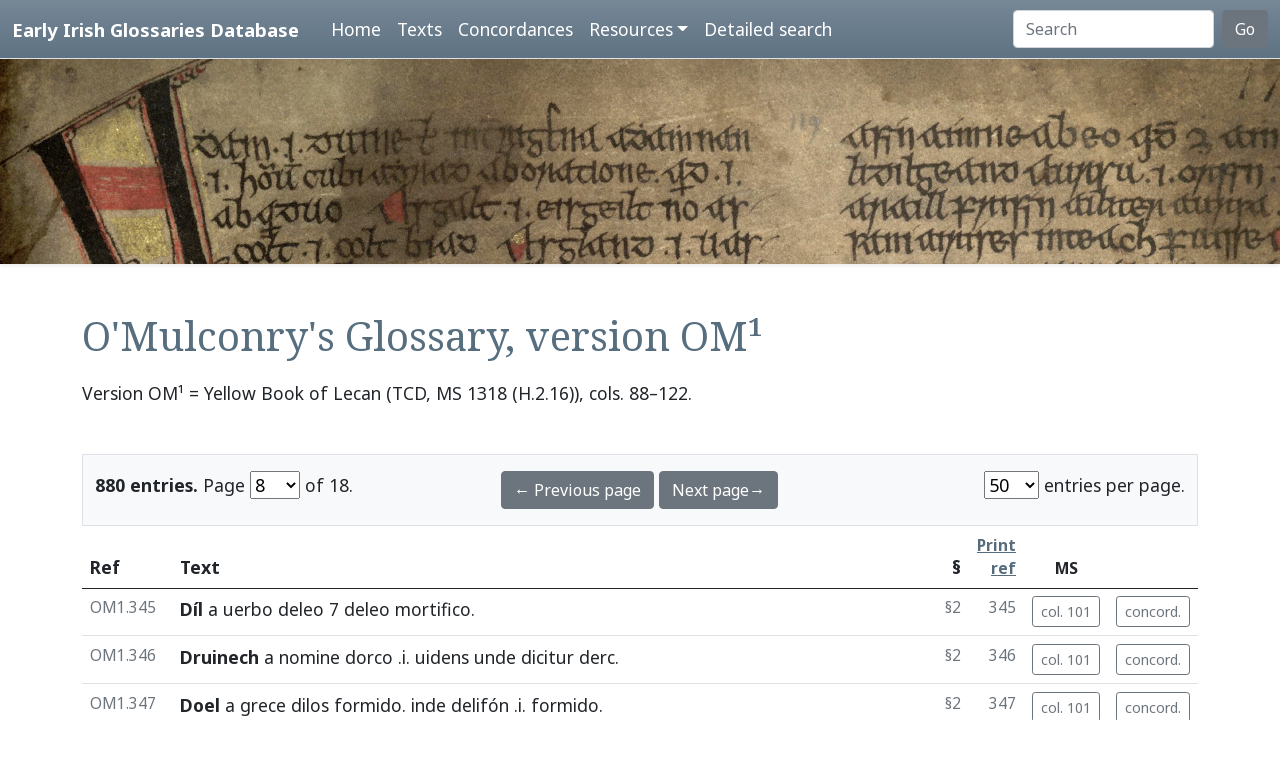

--- FILE ---
content_type: text/html; charset=utf-8
request_url: https://www.asnc.cam.ac.uk/irishglossaries/texts.php?versionID=10&readingID=20371
body_size: 9906
content:

<!doctype html>
<html lang="en">
<head>
<title>Text OM¹ · Early Irish Glossaries Database</title>
<meta charset="utf-8">
<meta name="viewport" content="width=device-width, initial-scale=1">

<link rel="stylesheet" href="https://cdn.jsdelivr.net/npm/bootstrap@5.0.2/dist/css/bootstrap.min.css" integrity="sha384-EVSTQN3/azprG1Anm3QDgpJLIm9Nao0Yz1ztcQTwFspd3yD65VohhpuuCOmLASjC" crossorigin="anonymous">
<script src="https://cdn.jsdelivr.net/npm/bootstrap@5.0.2/dist/js/bootstrap.bundle.min.js" integrity="sha384-MrcW6ZMFYlzcLA8Nl+NtUVF0sA7MsXsP1UyJoMp4YLEuNSfAP+JcXn/tWtIaxVXM" crossorigin="anonymous"></script>
<script src="https://unpkg.com/@popperjs/core@2"></script>

<link rel="preconnect" href="https://fonts.googleapis.com">
<link rel="preconnect" href="https://fonts.gstatic.com" crossorigin>
<link href="https://fonts.googleapis.com/css2?family=Noto+Sans:ital,wght@0,400;0,700;1,400;1,700&display=swap" rel="stylesheet"> 
<link href="https://fonts.googleapis.com/css2?family=Noto+Serif:ital,wght@0,400;0,700;1,400;1,700&display=swap" rel="stylesheet"> 

<link rel="shortcut icon" href="./favicon.ico" type="image/x-icon" />
<link rel="stylesheet" href="./includes/eigd.css">
<link rel="stylesheet" media="print" href="./includes/eigd_print.css">
<script language="JavaScript" type="text/javascript" src="./includes/eigd.js"></script>
<script>

window.addEventListener('load', function() {
	window.scrollBy(0, -300);
});

</script>
</head>
<body>

<nav class="navbar navbar-expand-lg navbar-dark sticky-top bg-gradient border-bottom shadow-lg" style="background-color: #5f7384;"><a href="#" onclick="adjust(); return false; "></a>
	<div class="container-fluid">
		<a class="navbar-brand" href="./">Early Irish Glossaries Database</a>
		<button class="navbar-toggler" type="button" data-bs-toggle="collapse" data-bs-target="#navbarSupportedContent" aria-controls="navbarSupportedContent" aria-expanded="false" aria-label="Toggle navigation">
			<span class="navbar-toggler-icon"></span>
		</button>

		<div class="collapse navbar-collapse" id="navbarSupportedContent">
			<ul class="navbar-nav ms-4 me-auto mb-2 mb-lg-0">
				<li class="nav-item"><a class="nav-link" aria-current="page" href="./">Home</a></li>
				<li class="nav-item"><a class="nav-link" href="./texts.php">Texts</a></li>
				<li class="nav-item"><a class="nav-link" href="./concordances.php">Concordances</a></li>
				<li class="nav-item dropdown">
					<a class="nav-link dropdown-toggle" href="#" id="navbarDropdown" role="button" data-bs-toggle="dropdown" aria-expanded="false">Resources</a>
					<ul class="dropdown-menu" aria-labelledby="navbarDropdown">
						<li><a class="dropdown-item" href="./abbr.php">Abbreviations</a></li>
						<li><a class="dropdown-item" href="./biblio.php">Bibliography</a></li>
						<li><a class="dropdown-item" href="./downloads.php">Downloads</a></li>
						<li><a class="dropdown-item" href="./links.php">Links</a></li>
						<li><a class="dropdown-item" href="./database.php">About the database</a></li>
						<li><a class="dropdown-item" href="./project.php">About the project</a></li>
					</ul>
				</li>
				<li class="nav-item"><a class="nav-link" href="./search.php?adv=1">Detailed search</a></li>
			</ul>
			<form class="d-flex" action="./search.php" method="get">
				<input name="sText" id="search" class="form-control me-2" type="search" placeholder="Search" aria-label="Search" value="" >
				<button class="btn btn-secondary" type="submit">Go</button>
			</form>
		</div>

	</div>
</nav>

<div class="container-fluid">
	<div class="row topImage shadow-sm d-print-none" style="min-height: 205px; "></div>
  	<div class="container my-5" style="min-height: 600px; ">



<h1>O'Mulconry's Glossary, version OM¹</h1><p class="mb-5">Version OM¹ = Yellow Book of Lecan (TCD, MS 1318 (H.2.16)), cols. 88–122.</p><p></p><form class="d-print-none" name="form69714330cdbfb" action="" method="get"><input type="hidden" name="versionID" value="10" /><input type="hidden" name="readingID" value="20371" /><div class="container-fluid bg-light border py-3" style="">	<div class="row">		<div class="col-4"><b>880 entries.</b> Page <select name="page" style="width: 50px; " onchange="document.forms['form69714330cdbfb'].submit(); "><option value="1">1</option><option value="2">2</option><option value="3">3</option><option value="4">4</option><option value="5">5</option><option value="6">6</option><option value="7">7</option><option value="8" selected="selected">8</option><option value="9">9</option><option value="10">10</option><option value="11">11</option><option value="12">12</option><option value="13">13</option><option value="14">14</option><option value="15">15</option><option value="16">16</option><option value="17">17</option><option value="18">18</option></select> of 18. 		</div>		<div class="col-4 text-center"><a class="btn btn-secondary" href="/irishglossaries/texts.php?versionID=10&amp;readingID=&amp;page=7">← Previous page</a> <a class="btn btn-secondary" href="/irishglossaries/texts.php?versionID=10&amp;readingID=&amp;page=9">Next page→</a>		</div>		<div class="col-4 text-end"><select name="perPage" style="width: 55px; " onchange="document.forms['form69714330cdbfb'].submit(); "><option value="50" selected="selected">50</option><option value="100">100</option><option value="200">200</option></select> entries per page.		</div>	</div></div></form><div class="table-responsive"><table class="table table-hover" width="100%"><tr><thead><th>Ref</th><th>Text</th><th class="text-end">§</th><th class="text-end small"><a href="./abbr.php" data-bs-toggle="tooltip" title="See abbreviations page for details of print references.">Print ref</a></th><th class="text-center small d-print-none">MS</th><th>&nbsp;</th></thead></tr><tr valign="top" id="r20326"><td class="small text-secondary " nowrap="nowrap">OM1.345</td>
<td class=" entry"><a name="20326"></a>


<b><a target="_blank" title="Link to DIL headword" href="http://www.dil.ie/search?search_in=headword&amp;q=d%C3%ADl" data-bs-toggle="tooltip">Díl</a></b> <a target="_blank" title="Link to Perseus" data-bs-toggle="tooltip" href="http://www.perseus.tufts.edu/hopper/morph.jsp?l=a&amp;la=la">a</a> <a target="_blank" title="Link to Perseus" data-bs-toggle="tooltip" href="http://www.perseus.tufts.edu/hopper/morph.jsp?l=uerbo&amp;la=la">uerbo</a> <a target="_blank" title="Link to Perseus" data-bs-toggle="tooltip" href="http://www.perseus.tufts.edu/hopper/morph.jsp?l=deleo&amp;la=la">deleo</a> <a target="_blank" title="Link to Perseus" data-bs-toggle="tooltip" href="http://www.perseus.tufts.edu/hopper/morph.jsp?l=7&amp;la=la">7</a> <a target="_blank" title="Link to Perseus" data-bs-toggle="tooltip" href="http://www.perseus.tufts.edu/hopper/morph.jsp?l=deleo&amp;la=la">deleo</a> <a target="_blank" title="Link to Perseus" data-bs-toggle="tooltip" href="http://www.perseus.tufts.edu/hopper/morph.jsp?l=mortifico&amp;la=la">mortifico</a>. 


</td>
<td class="small text-secondary  ">§2</td><td class="small text-secondary  text-end">345</td><td class="small text-secondary   text-end" nowrap="nowrap"><a class="btn btn-outline-secondary btn-sm d-print-none" data-bs-toggle="tooltip" title="Show manuscript image." href="view.php?versionID=10&amp;msRef=col._101&amp;readingID=20326#20326">col. 101</a></td><td class="small text-secondary  text-end"><a class="btn btn-outline-secondary btn-sm d-print-none" href="./concordances.php?main=10&amp;cpFamily=om&amp;display=fulltext&amp;readingID=20326#20326" title="Show concordance for this entry within this family of texts." data-bs-toggle="tooltip">concord.</a></td></tr><tr valign="top" id="r20327"><td class="small text-secondary " nowrap="nowrap">OM1.346</td>
<td class=" entry"><a name="20327"></a>


<b><a target="_blank" title="Link to DIL headword" href="http://www.dil.ie/search?search_in=headword&amp;q=druinech" data-bs-toggle="tooltip">Druinech</a></b> <a target="_blank" title="Link to Perseus" data-bs-toggle="tooltip" href="http://www.perseus.tufts.edu/hopper/morph.jsp?l=a&amp;la=la">a</a> <a target="_blank" title="Link to Perseus" data-bs-toggle="tooltip" href="http://www.perseus.tufts.edu/hopper/morph.jsp?l=nomine&amp;la=la">nomine</a> <a target="_blank" title="Link to DIL" data-bs-toggle="tooltip" href="http://www.dil.ie/search?q=dorco">dorco</a> .i. <a target="_blank" title="Link to Perseus" data-bs-toggle="tooltip" href="http://www.perseus.tufts.edu/hopper/morph.jsp?l=uidens&amp;la=la">uidens</a> <a target="_blank" title="Link to Perseus" data-bs-toggle="tooltip" href="http://www.perseus.tufts.edu/hopper/morph.jsp?l=unde&amp;la=la">unde</a> <a target="_blank" title="Link to Perseus" data-bs-toggle="tooltip" href="http://www.perseus.tufts.edu/hopper/morph.jsp?l=dicitur&amp;la=la">dicitur</a> <a target="_blank" title="Link to DIL" data-bs-toggle="tooltip" href="http://www.dil.ie/search?q=derc">derc</a>. 


</td>
<td class="small text-secondary  ">§2</td><td class="small text-secondary  text-end">346</td><td class="small text-secondary   text-end" nowrap="nowrap"><a class="btn btn-outline-secondary btn-sm d-print-none" data-bs-toggle="tooltip" title="Show manuscript image." href="view.php?versionID=10&amp;msRef=col._101&amp;readingID=20327#20327">col. 101</a></td><td class="small text-secondary  text-end"><a class="btn btn-outline-secondary btn-sm d-print-none" href="./concordances.php?main=10&amp;cpFamily=om&amp;display=fulltext&amp;readingID=20327#20327" title="Show concordance for this entry within this family of texts." data-bs-toggle="tooltip">concord.</a></td></tr><tr valign="top" id="r20328"><td class="small text-secondary " nowrap="nowrap">OM1.347</td>
<td class=" entry"><a name="20328"></a>


<b><a target="_blank" title="Link to DIL headword" href="http://www.dil.ie/search?search_in=headword&amp;q=do%C3%A9l" data-bs-toggle="tooltip">Doel</a></b> <a target="_blank" title="Link to Perseus" data-bs-toggle="tooltip" href="http://www.perseus.tufts.edu/hopper/morph.jsp?l=a&amp;la=la">a</a> <a target="_blank" title="Link to Perseus" data-bs-toggle="tooltip" href="http://www.perseus.tufts.edu/hopper/morph.jsp?l=grece&amp;la=la">grece</a> <a target="_blank" title="Link to DIL" data-bs-toggle="tooltip" href="http://www.dil.ie/search?q=dilos">dilos</a> <a target="_blank" title="Link to Perseus" data-bs-toggle="tooltip" href="http://www.perseus.tufts.edu/hopper/morph.jsp?l=formido&amp;la=la">formido</a>. <a target="_blank" title="Link to Perseus" data-bs-toggle="tooltip" href="http://www.perseus.tufts.edu/hopper/morph.jsp?l=inde&amp;la=la">inde</a> <a target="_blank" title="Link to DIL" data-bs-toggle="tooltip" href="http://www.dil.ie/search?q=delif%C3%B3n">delifón</a> .i. <a target="_blank" title="Link to Perseus" data-bs-toggle="tooltip" href="http://www.perseus.tufts.edu/hopper/morph.jsp?l=formido&amp;la=la">formido</a>. 


</td>
<td class="small text-secondary  ">§2</td><td class="small text-secondary  text-end">347</td><td class="small text-secondary   text-end" nowrap="nowrap"><a class="btn btn-outline-secondary btn-sm d-print-none" data-bs-toggle="tooltip" title="Show manuscript image." href="view.php?versionID=10&amp;msRef=col._101&amp;readingID=20328#20328">col. 101</a></td><td class="small text-secondary  text-end"><a class="btn btn-outline-secondary btn-sm d-print-none" href="./concordances.php?main=10&amp;cpFamily=om&amp;display=fulltext&amp;readingID=20328#20328" title="Show concordance for this entry within this family of texts." data-bs-toggle="tooltip">concord.</a></td></tr><tr valign="top" id="r20329"><td class="small text-secondary " nowrap="nowrap">OM1.348</td>
<td class=" entry"><a name="20329"></a>


<b><a target="_blank" title="Link to DIL headword" href="http://www.dil.ie/search?search_in=headword&amp;q=d%C3%ADburdud" data-bs-toggle="tooltip">Dibruted</a></b> <a target="_blank" title="Link to DIL" data-bs-toggle="tooltip" href="http://www.dil.ie/search?q=dibru">dibru</a> <a target="_blank" title="Link to DIL" data-bs-toggle="tooltip" href="http://www.dil.ie/search?q=aited">aited</a>. <a target="_blank" title="Link to DIL" data-bs-toggle="tooltip" href="http://www.dil.ie/search?q=ni">ni</a> <a target="_blank" title="Link to DIL" data-bs-toggle="tooltip" href="http://www.dil.ie/search?q=argairi">argairi</a> <a target="_blank" title="Link to DIL" data-bs-toggle="tooltip" href="http://www.dil.ie/search?q=in">in</a> <a target="_blank" title="Link to DIL" data-bs-toggle="tooltip" href="http://www.dil.ie/search?q=mbroc">mbroc</a> <a target="_blank" title="Link to DIL" data-bs-toggle="tooltip" href="http://www.dil.ie/search?q=detba">de<span class="gloss">(t)</span>ba</a>. 


</td>
<td class="small text-secondary  ">§2</td><td class="small text-secondary  text-end">348</td><td class="small text-secondary   text-end" nowrap="nowrap"><a class="btn btn-outline-secondary btn-sm d-print-none" data-bs-toggle="tooltip" title="Show manuscript image." href="view.php?versionID=10&amp;msRef=col._101&amp;readingID=20329#20329">col. 101</a></td><td class="small text-secondary  text-end"><a class="btn btn-outline-secondary btn-sm d-print-none" href="./concordances.php?main=10&amp;cpFamily=om&amp;display=fulltext&amp;readingID=20329#20329" title="Show concordance for this entry within this family of texts." data-bs-toggle="tooltip">concord.</a></td></tr><tr valign="top" id="r20330"><td class="small text-secondary " nowrap="nowrap">OM1.349</td>
<td class=" entry"><a name="20330"></a>


<b><a target="_blank" title="Link to DIL headword" href="http://www.dil.ie/search?search_in=headword&amp;q=druim%28m%29+" data-bs-toggle="tooltip">Druimden</a></b> .i. <a target="_blank" title="Link to DIL" data-bs-toggle="tooltip" href="http://www.dil.ie/search?q=in">in</a> <a target="_blank" title="Link to DIL" data-bs-toggle="tooltip" href="http://www.dil.ie/search?q=firmuiment">firmuiment</a>, <a target="_blank" title="Link to Perseus" data-bs-toggle="tooltip" href="http://www.perseus.tufts.edu/hopper/morph.jsp?l=unde&amp;la=la">unde</a> <a target="_blank" title="Link to Perseus" data-bs-toggle="tooltip" href="http://www.perseus.tufts.edu/hopper/morph.jsp?l=dicitur&amp;la=la">dicitur</a>, <a target="_blank" title="Link to DIL" data-bs-toggle="tooltip" href="http://www.dil.ie/search?q=breth">breth</a> <a target="_blank" title="Link to DIL" data-bs-toggle="tooltip" href="http://www.dil.ie/search?q=ruc">ruc</a> <a target="_blank" title="Link to DIL" data-bs-toggle="tooltip" href="http://www.dil.ie/search?q=Diabul">Diabul</a> <a target="_blank" title="Link to DIL" data-bs-toggle="tooltip" href="http://www.dil.ie/search?q=os">os</a> <a target="_blank" title="Link to DIL" data-bs-toggle="tooltip" href="http://www.dil.ie/search?q=druimden">druimden</a>. 


</td>
<td class="small text-secondary  ">§2</td><td class="small text-secondary  text-end">349</td><td class="small text-secondary   text-end" nowrap="nowrap"><a class="btn btn-outline-secondary btn-sm d-print-none" data-bs-toggle="tooltip" title="Show manuscript image." href="view.php?versionID=10&amp;msRef=col._101&amp;readingID=20330#20330">col. 101</a></td><td class="small text-secondary  text-end"><a class="btn btn-outline-secondary btn-sm d-print-none" href="./concordances.php?main=10&amp;cpFamily=om&amp;display=fulltext&amp;readingID=20330#20330" title="Show concordance for this entry within this family of texts." data-bs-toggle="tooltip">concord.</a></td></tr><tr valign="top" id="r20331"><td class="small text-secondary " nowrap="nowrap">OM1.350</td>
<td class=" entry"><a name="20331"></a>


<b><a target="_blank" title="Link to DIL headword" href="http://www.dil.ie/search?search_in=headword&amp;q=droch+" data-bs-toggle="tooltip">Droch</a></b> .i. <a target="_blank" title="Link to DIL" data-bs-toggle="tooltip" href="http://www.dil.ie/search?q=roth">roth</a> <a target="_blank" title="Link to DIL" data-bs-toggle="tooltip" href="http://www.dil.ie/search?q=carpait">carp<i>ait</i></a>, <a target="_blank" title="Link to Perseus" data-bs-toggle="tooltip" href="http://www.perseus.tufts.edu/hopper/morph.jsp?l=ut&amp;la=la">ut</a> <a target="_blank" title="Link to Perseus" data-bs-toggle="tooltip" href="http://www.perseus.tufts.edu/hopper/morph.jsp?l=dixit&amp;la=la">dixit</a> <a target="_blank" title="Link to DIL" data-bs-toggle="tooltip" href="http://www.dil.ie/search?q=Mor">Mor</a> <a target="_blank" title="Link to DIL" data-bs-toggle="tooltip" href="http://www.dil.ie/search?q=Muman">Muman</a>. <a target="_blank" title="Link to DIL" data-bs-toggle="tooltip" href="http://www.dil.ie/search?q=As">As</a> <a target="_blank" title="Link to DIL" data-bs-toggle="tooltip" href="http://www.dil.ie/search?q=annaln">annaln</a> <a target="_blank" title="Link to DIL" data-bs-toggle="tooltip" href="http://www.dil.ie/search?q=iar">iar</a> n-<a target="_blank" title="Link to DIL" data-bs-toggle="tooltip" href="http://www.dil.ie/search?q=imrim">imrim</a>, <a target="_blank" title="Link to DIL" data-bs-toggle="tooltip" href="http://www.dil.ie/search?q=iter">iter</a> <a target="_blank" title="Link to DIL" data-bs-toggle="tooltip" href="http://www.dil.ie/search?q=Caisil">Caisil</a> <a target="_blank" title="Link to DIL" data-bs-toggle="tooltip" href="http://www.dil.ie/search?q=ocus">ocus</a> <a target="_blank" title="Link to DIL" data-bs-toggle="tooltip" href="http://www.dil.ie/search?q=loch">loch</a>, <a target="_blank" title="Link to DIL" data-bs-toggle="tooltip" href="http://www.dil.ie/search?q=inad">inad</a> <a target="_blank" title="Link to DIL" data-bs-toggle="tooltip" href="http://www.dil.ie/search?q=atend">atend</a> <a target="_blank" title="Link to DIL" data-bs-toggle="tooltip" href="http://www.dil.ie/search?q=findabrach">findabrach</a>, <a target="_blank" title="Link to DIL" data-bs-toggle="tooltip" href="http://www.dil.ie/search?q=feras">feras</a> <a target="_blank" title="Link to DIL" data-bs-toggle="tooltip" href="http://www.dil.ie/search?q=amran">amran</a> <a target="_blank" title="Link to DIL" data-bs-toggle="tooltip" href="http://www.dil.ie/search?q=frim">frim</a> <a target="_blank" title="Link to DIL" data-bs-toggle="tooltip" href="http://www.dil.ie/search?q=d%C3%A1">dá</a> <a target="_blank" title="Link to DIL" data-bs-toggle="tooltip" href="http://www.dil.ie/search?q=droch">droch</a>. 


</td>
<td class="small text-secondary  ">§2</td><td class="small text-secondary  text-end">350</td><td class="small text-secondary   text-end" nowrap="nowrap"><a class="btn btn-outline-secondary btn-sm d-print-none" data-bs-toggle="tooltip" title="Show manuscript image." href="view.php?versionID=10&amp;msRef=col._101&amp;readingID=20331#20331">col. 101</a></td><td class="small text-secondary  text-end"><a class="btn btn-outline-secondary btn-sm d-print-none" href="./concordances.php?main=10&amp;cpFamily=om&amp;display=fulltext&amp;readingID=20331#20331" title="Show concordance for this entry within this family of texts." data-bs-toggle="tooltip">concord.</a></td></tr><tr valign="top" id="r20332"><td class="small text-secondary " nowrap="nowrap">OM1.351</td>
<td class=" entry"><a name="20332"></a>


<b>[E]ces</b> <a target="_blank" title="Link to Perseus" data-bs-toggle="tooltip" href="http://www.perseus.tufts.edu/hopper/morph.jsp?l=grece&amp;la=la">grece</a> <a target="_blank" title="Link to DIL" data-bs-toggle="tooltip" href="http://www.dil.ie/search?q=icessia">icessia</a> .i. <a target="_blank" title="Link to Perseus" data-bs-toggle="tooltip" href="http://www.perseus.tufts.edu/hopper/morph.jsp?l=princeps&amp;la=la">princeps</a> <a target="_blank" title="Link to Perseus" data-bs-toggle="tooltip" href="http://www.perseus.tufts.edu/hopper/morph.jsp?l=interpretatur&amp;la=la">interpretatur</a> .i. <a target="_blank" title="Link to DIL" data-bs-toggle="tooltip" href="http://www.dil.ie/search?q=guide">guide</a>, <a target="_blank" title="Link to DIL" data-bs-toggle="tooltip" href="http://www.dil.ie/search?q=is">is</a> é <a target="_blank" title="Link to DIL" data-bs-toggle="tooltip" href="http://www.dil.ie/search?q=an">an</a> t-<a target="_blank" title="Link to DIL" data-bs-toggle="tooltip" href="http://www.dil.ie/search?q=aes">aes</a> <a target="_blank" title="Link to DIL" data-bs-toggle="tooltip" href="http://www.dil.ie/search?q=cerdd">cerdd</a>. 


</td>
<td class="small text-secondary  ">§1</td><td class="small text-secondary  text-end">351</td><td class="small text-secondary   text-end" nowrap="nowrap"><a class="btn btn-outline-secondary btn-sm d-print-none" data-bs-toggle="tooltip" title="Show manuscript image." href="view.php?versionID=10&amp;msRef=col._101&amp;readingID=20332#20332">col. 101</a></td><td class="small text-secondary  text-end"><a class="btn btn-outline-secondary btn-sm d-print-none" href="./concordances.php?main=10&amp;cpFamily=om&amp;display=fulltext&amp;readingID=20332#20332" title="Show concordance for this entry within this family of texts." data-bs-toggle="tooltip">concord.</a></td></tr><tr valign="top" id="r20333"><td class="small text-secondary " nowrap="nowrap">OM1.352</td>
<td class=" entry"><a name="20333"></a>


<b><a target="_blank" title="Link to DIL headword" href="http://www.dil.ie/search?search_in=headword&amp;q=Eiblinne" data-bs-toggle="tooltip">Eiblinne</a></b> .i. <a target="_blank" title="Link to Perseus" data-bs-toggle="tooltip" href="http://www.perseus.tufts.edu/hopper/morph.jsp?l=dux&amp;la=la">dux</a> <a target="_blank" title="Link to DIL" data-bs-toggle="tooltip" href="http://www.dil.ie/search?q=la">la</a> <a target="_blank" title="Link to DIL" data-bs-toggle="tooltip" href="http://www.dil.ie/search?q=maccu">maccu</a> <a target="_blank" title="Link to DIL" data-bs-toggle="tooltip" href="http://www.dil.ie/search?q=Miled">Miled</a>. 


</td>
<td class="small text-secondary  ">§1</td><td class="small text-secondary  text-end">352</td><td class="small text-secondary   text-end" nowrap="nowrap"><a class="btn btn-outline-secondary btn-sm d-print-none" data-bs-toggle="tooltip" title="Show manuscript image." href="view.php?versionID=10&amp;msRef=col._101&amp;readingID=20333#20333">col. 101</a></td><td class="small text-secondary  text-end"><a class="btn btn-outline-secondary btn-sm d-print-none" href="./concordances.php?main=10&amp;cpFamily=om&amp;display=fulltext&amp;readingID=20333#20333" title="Show concordance for this entry within this family of texts." data-bs-toggle="tooltip">concord.</a></td></tr><tr valign="top" id="r20334"><td class="small text-secondary " nowrap="nowrap">OM1.353</td>
<td class=" entry"><a name="20334"></a>


<b><a target="_blank" title="Link to DIL headword" href="http://www.dil.ie/search?search_in=headword&amp;q=%C3%A9c" data-bs-toggle="tooltip">Éc</a></b> .i. <a target="_blank" title="Link to DIL" data-bs-toggle="tooltip" href="http://www.dil.ie/search?q=eclipsis">eclipsis</a> <a target="_blank" title="Link to Perseus" data-bs-toggle="tooltip" href="http://www.perseus.tufts.edu/hopper/morph.jsp?l=grece&amp;la=la">grece</a>, <a target="_blank" title="Link to Perseus" data-bs-toggle="tooltip" href="http://www.perseus.tufts.edu/hopper/morph.jsp?l=mors&amp;la=la">mors</a> <a target="_blank" title="Link to Perseus" data-bs-toggle="tooltip" href="http://www.perseus.tufts.edu/hopper/morph.jsp?l=interpretatur&amp;la=la">interpretatur</a>, ł <a target="_blank" title="Link to Perseus" data-bs-toggle="tooltip" href="http://www.perseus.tufts.edu/hopper/morph.jsp?l=ab&amp;la=la">ab</a> <a target="_blank" title="Link to Perseus" data-bs-toggle="tooltip" href="http://www.perseus.tufts.edu/hopper/morph.jsp?l=ecata&amp;la=la">ecata</a> <a target="_blank" title="Link to Perseus" data-bs-toggle="tooltip" href="http://www.perseus.tufts.edu/hopper/morph.jsp?l=regina&amp;la=la">regina</a> <a target="_blank" title="Link to Perseus" data-bs-toggle="tooltip" href="http://www.perseus.tufts.edu/hopper/morph.jsp?l=inferni&amp;la=la">inferni</a>. ł <a target="_blank" title="Link to Perseus" data-bs-toggle="tooltip" href="http://www.perseus.tufts.edu/hopper/morph.jsp?l=exitum&amp;la=la">exitum</a> .i. <a target="_blank" title="Link to Perseus" data-bs-toggle="tooltip" href="http://www.perseus.tufts.edu/hopper/morph.jsp?l=periculum&amp;la=la">periculum</a>. ł <a target="_blank" title="Link to DIL" data-bs-toggle="tooltip" href="http://www.dil.ie/search?q=ecinostio">ecinostio</a> <a target="_blank" title="Link to Perseus" data-bs-toggle="tooltip" href="http://www.perseus.tufts.edu/hopper/morph.jsp?l=grece&amp;la=la">grece</a> <a target="_blank" title="Link to Perseus" data-bs-toggle="tooltip" href="http://www.perseus.tufts.edu/hopper/morph.jsp?l=infermitas&amp;la=la">infermitas</a>.


</td>
<td class="small text-secondary  ">§1</td><td class="small text-secondary  text-end">353</td><td class="small text-secondary   text-end" nowrap="nowrap"><a class="btn btn-outline-secondary btn-sm d-print-none" data-bs-toggle="tooltip" title="Show manuscript image." href="view.php?versionID=10&amp;msRef=col._101&amp;readingID=20334#20334">col. 101</a></td><td class="small text-secondary  text-end"><a class="btn btn-outline-secondary btn-sm d-print-none" href="./concordances.php?main=10&amp;cpFamily=om&amp;display=fulltext&amp;readingID=20334#20334" title="Show concordance for this entry within this family of texts." data-bs-toggle="tooltip">concord.</a></td></tr><tr valign="top" id="r20335"><td class="small text-secondary " nowrap="nowrap">OM1.354</td>
<td class=" entry"><a name="20335"></a>


<b><a target="_blank" title="Link to DIL headword" href="http://www.dil.ie/search?search_in=headword&amp;q=ecal" data-bs-toggle="tooltip">Ecal</a></b> .i. <a target="_blank" title="Link to DIL" data-bs-toggle="tooltip" href="http://www.dil.ie/search?q=cen">cen</a> <a target="_blank" title="Link to DIL" data-bs-toggle="tooltip" href="http://www.dil.ie/search?q=gail">gail</a>.


</td>
<td class="small text-secondary  ">§1</td><td class="small text-secondary  text-end">354</td><td class="small text-secondary   text-end" nowrap="nowrap"><a class="btn btn-outline-secondary btn-sm d-print-none" data-bs-toggle="tooltip" title="Show manuscript image." href="view.php?versionID=10&amp;msRef=col._101&amp;readingID=20335#20335">col. 101</a></td><td class="small text-secondary  text-end"><a class="btn btn-outline-secondary btn-sm d-print-none" href="./concordances.php?main=10&amp;cpFamily=om&amp;display=fulltext&amp;readingID=20335#20335" title="Show concordance for this entry within this family of texts." data-bs-toggle="tooltip">concord.</a></td></tr><tr valign="top" id="r20336"><td class="small text-secondary " nowrap="nowrap">OM1.355</td>
<td class=" entry"><a name="20336"></a>


<b><a target="_blank" title="Link to DIL headword" href="http://www.dil.ie/search?search_in=headword&amp;q=%C3%A9cath" data-bs-toggle="tooltip">Ecad</a></b> .i. <a target="_blank" title="Link to DIL" data-bs-toggle="tooltip" href="http://www.dil.ie/search?q=saith">saith</a> <a target="_blank" title="Link to DIL" data-bs-toggle="tooltip" href="http://www.dil.ie/search?q=ecca">ecca</a> .i. <a target="_blank" title="Link to DIL" data-bs-toggle="tooltip" href="http://www.dil.ie/search?q=biad">biad</a> n-<a target="_blank" title="Link to DIL" data-bs-toggle="tooltip" href="http://www.dil.ie/search?q=ecca">ecca</a> .i. <a target="_blank" title="Link to DIL" data-bs-toggle="tooltip" href="http://www.dil.ie/search?q=pisci">pisci</a>. 


</td>
<td class="small text-secondary  ">§1</td><td class="small text-secondary  text-end">355</td><td class="small text-secondary   text-end" nowrap="nowrap"><a class="btn btn-outline-secondary btn-sm d-print-none" data-bs-toggle="tooltip" title="Show manuscript image." href="view.php?versionID=10&amp;msRef=col._101&amp;readingID=20336#20336">col. 101</a></td><td class="small text-secondary  text-end"><a class="btn btn-outline-secondary btn-sm d-print-none" href="./concordances.php?main=10&amp;cpFamily=om&amp;display=fulltext&amp;readingID=20336#20336" title="Show concordance for this entry within this family of texts." data-bs-toggle="tooltip">concord.</a></td></tr><tr valign="top" id="r20337"><td class="small text-secondary " nowrap="nowrap">OM1.356</td>
<td class=" entry"><a name="20337"></a>


<b><a target="_blank" title="Link to DIL headword" href="http://www.dil.ie/search?search_in=headword&amp;q=%C3%A9ccell" data-bs-toggle="tooltip">Eccell</a></b> .i. <a target="_blank" title="Link to DIL" data-bs-toggle="tooltip" href="http://www.dil.ie/search?q=c%C3%ADall">cíall</a> <a target="_blank" title="Link to DIL" data-bs-toggle="tooltip" href="http://www.dil.ie/search?q=ecca">ecca</a>. 


</td>
<td class="small text-secondary  ">§1</td><td class="small text-secondary  text-end">356</td><td class="small text-secondary   text-end" nowrap="nowrap"><a class="btn btn-outline-secondary btn-sm d-print-none" data-bs-toggle="tooltip" title="Show manuscript image." href="view.php?versionID=10&amp;msRef=col._101&amp;readingID=20337#20337">col. 101</a></td><td class="small text-secondary  text-end"><a class="btn btn-outline-secondary btn-sm d-print-none" href="./concordances.php?main=10&amp;cpFamily=om&amp;display=fulltext&amp;readingID=20337#20337" title="Show concordance for this entry within this family of texts." data-bs-toggle="tooltip">concord.</a></td></tr><tr valign="top" id="r20338"><td class="small text-secondary " nowrap="nowrap">OM1.357</td>
<td class=" entry"><a name="20338"></a>


<b><a target="_blank" title="Link to DIL headword" href="http://www.dil.ie/search?search_in=headword&amp;q=%C3%A9cndach" data-bs-toggle="tooltip">Ecndag</a></b> .i. <a target="_blank" title="Link to DIL" data-bs-toggle="tooltip" href="http://www.dil.ie/search?q=ni">ni</a> <a target="_blank" title="Link to DIL" data-bs-toggle="tooltip" href="http://www.dil.ie/search?q=dag">dag</a> .i. <a target="_blank" title="Link to Perseus" data-bs-toggle="tooltip" href="http://www.perseus.tufts.edu/hopper/morph.jsp?l=non&amp;la=la">non</a> <a target="_blank" title="Link to Perseus" data-bs-toggle="tooltip" href="http://www.perseus.tufts.edu/hopper/morph.jsp?l=bonum&amp;la=la">bonum</a>, <a target="_blank" title="Link to Perseus" data-bs-toggle="tooltip" href="http://www.perseus.tufts.edu/hopper/morph.jsp?l=quid&amp;la=la">quid</a> <a target="_blank" title="Link to Perseus" data-bs-toggle="tooltip" href="http://www.perseus.tufts.edu/hopper/morph.jsp?l=peius&amp;la=la">peius</a> <a target="_blank" title="Link to Perseus" data-bs-toggle="tooltip" href="http://www.perseus.tufts.edu/hopper/morph.jsp?l=detracere&amp;la=la">detracere</a>. 


</td>
<td class="small text-secondary  ">§1</td><td class="small text-secondary  text-end">357</td><td class="small text-secondary   text-end" nowrap="nowrap"><a class="btn btn-outline-secondary btn-sm d-print-none" data-bs-toggle="tooltip" title="Show manuscript image." href="view.php?versionID=10&amp;msRef=col._101&amp;readingID=20338#20338">col. 101</a></td><td class="small text-secondary  text-end"><a class="btn btn-outline-secondary btn-sm d-print-none" href="./concordances.php?main=10&amp;cpFamily=om&amp;display=fulltext&amp;readingID=20338#20338" title="Show concordance for this entry within this family of texts." data-bs-toggle="tooltip">concord.</a></td></tr><tr valign="top" id="r20339"><td class="small text-secondary " nowrap="nowrap">OM1.358</td>
<td class=" entry"><a name="20339"></a>


<b><a title="Not given in DIL" onclick="return false; " data-bs-toggle="tooltip">Ecundail</a></b> .i. <a target="_blank" title="Link to DIL" data-bs-toggle="tooltip" href="http://www.dil.ie/search?q=n%C3%AD">ní</a> <a target="_blank" title="Link to DIL" data-bs-toggle="tooltip" href="http://www.dil.ie/search?q=cundail">cundail</a>. <span class="badge bg-secondary">col. 102</span>


</td>
<td class="small text-secondary  ">§1</td><td class="small text-secondary  text-end">358</td><td class="small text-secondary   text-end" nowrap="nowrap"><a class="btn btn-outline-secondary btn-sm d-print-none" data-bs-toggle="tooltip" title="Show manuscript image." href="view.php?versionID=10&amp;msRef=col._101&amp;readingID=20339#20339">col. 101</a></td><td class="small text-secondary  text-end"><a class="btn btn-outline-secondary btn-sm d-print-none" href="./concordances.php?main=10&amp;cpFamily=om&amp;display=fulltext&amp;readingID=20339#20339" title="Show concordance for this entry within this family of texts." data-bs-toggle="tooltip">concord.</a></td></tr><tr valign="top" id="r20340"><td class="small text-secondary " nowrap="nowrap">OM1.359</td>
<td class=" entry"><a name="20340"></a>


<b><a target="_blank" title="Link to DIL headword" href="http://www.dil.ie/search?search_in=headword&amp;q=eclas" data-bs-toggle="tooltip">Eclas</a></b> .i. <a target="_blank" title="Link to DIL" data-bs-toggle="tooltip" href="http://www.dil.ie/search?q=eclosin">eclosin</a> <a target="_blank" title="Link to Perseus" data-bs-toggle="tooltip" href="http://www.perseus.tufts.edu/hopper/morph.jsp?l=grece&amp;la=la">grece</a>, <a target="_blank" title="Link to Perseus" data-bs-toggle="tooltip" href="http://www.perseus.tufts.edu/hopper/morph.jsp?l=congregatio&amp;la=la">congregatio</a>, <a target="_blank" title="Link to Perseus" data-bs-toggle="tooltip" href="http://www.perseus.tufts.edu/hopper/morph.jsp?l=unde&amp;la=la">unde</a> <a target="_blank" title="Link to Perseus" data-bs-toggle="tooltip" href="http://www.perseus.tufts.edu/hopper/morph.jsp?l=eclog%C3%A6&amp;la=la">eclogæ</a> .i. <a target="_blank" title="Link to Perseus" data-bs-toggle="tooltip" href="http://www.perseus.tufts.edu/hopper/morph.jsp?l=congreccationes&amp;la=la">congreccationes</a>, <a target="_blank" title="Link to Perseus" data-bs-toggle="tooltip" href="http://www.perseus.tufts.edu/hopper/morph.jsp?l=quia&amp;la=la">quia</a> <a target="_blank" title="Link to Perseus" data-bs-toggle="tooltip" href="http://www.perseus.tufts.edu/hopper/morph.jsp?l=uenter&amp;la=la">uenter</a> <a target="_blank" title="Link to Perseus" data-bs-toggle="tooltip" href="http://www.perseus.tufts.edu/hopper/morph.jsp?l=congregat&amp;la=la">congregat</a> <a target="_blank" title="Link to Perseus" data-bs-toggle="tooltip" href="http://www.perseus.tufts.edu/hopper/morph.jsp?l=cibos&amp;la=la">cibos</a>. 


</td>
<td class="small text-secondary  ">§1</td><td class="small text-secondary  text-end">359</td><td class="small text-secondary   text-end" nowrap="nowrap"><a class="btn btn-outline-secondary btn-sm d-print-none" data-bs-toggle="tooltip" title="Show manuscript image." href="view.php?versionID=10&amp;msRef=col._102&amp;readingID=20340#20340">col. 102</a></td><td class="small text-secondary  text-end"><a class="btn btn-outline-secondary btn-sm d-print-none" href="./concordances.php?main=10&amp;cpFamily=om&amp;display=fulltext&amp;readingID=20340#20340" title="Show concordance for this entry within this family of texts." data-bs-toggle="tooltip">concord.</a></td></tr><tr valign="top" id="r20341"><td class="small text-secondary " nowrap="nowrap">OM1.360</td>
<td class=" entry"><a name="20341"></a>


<b><a target="_blank" title="Link to DIL headword" href="http://www.dil.ie/search?search_in=headword&amp;q=eclais" data-bs-toggle="tooltip">Eclaiss</a></b> <a target="_blank" title="Link to Perseus" data-bs-toggle="tooltip" href="http://www.perseus.tufts.edu/hopper/morph.jsp?l=grece&amp;la=la">grece</a> <a target="_blank" title="Link to Perseus" data-bs-toggle="tooltip" href="http://www.perseus.tufts.edu/hopper/morph.jsp?l=ab&amp;la=la">ab</a> <a target="_blank" title="Link to DIL" data-bs-toggle="tooltip" href="http://www.dil.ie/search?q=eclessia">eclessia</a> .i. <a target="_blank" title="Link to Perseus" data-bs-toggle="tooltip" href="http://www.perseus.tufts.edu/hopper/morph.jsp?l=conuocatio&amp;la=la">conuocatio</a> .i. <a target="_blank" title="Link to Perseus" data-bs-toggle="tooltip" href="http://www.perseus.tufts.edu/hopper/morph.jsp?l=conuocare&amp;la=la">conuocare</a> <a target="_blank" title="Link to Perseus" data-bs-toggle="tooltip" href="http://www.perseus.tufts.edu/hopper/morph.jsp?l=ad&amp;la=la">ad</a> <a target="_blank" title="Link to Perseus" data-bs-toggle="tooltip" href="http://www.perseus.tufts.edu/hopper/morph.jsp?l=homines&amp;la=la">ho<i>min</i>es</a>, <a target="_blank" title="Link to Perseus" data-bs-toggle="tooltip" href="http://www.perseus.tufts.edu/hopper/morph.jsp?l=congregare&amp;la=la">congregare</a> <a target="_blank" title="Link to Perseus" data-bs-toggle="tooltip" href="http://www.perseus.tufts.edu/hopper/morph.jsp?l=ad&amp;la=la">ad</a> <a target="_blank" title="Link to Perseus" data-bs-toggle="tooltip" href="http://www.perseus.tufts.edu/hopper/morph.jsp?l=greges&amp;la=la">greges</a> <a target="_blank" title="Link to Perseus" data-bs-toggle="tooltip" href="http://www.perseus.tufts.edu/hopper/morph.jsp?l=pertinet&amp;la=la">pertinet</a>. 


</td>
<td class="small text-secondary  ">§1</td><td class="small text-secondary  text-end">360</td><td class="small text-secondary   text-end" nowrap="nowrap"><a class="btn btn-outline-secondary btn-sm d-print-none" data-bs-toggle="tooltip" title="Show manuscript image." href="view.php?versionID=10&amp;msRef=col._102&amp;readingID=20341#20341">col. 102</a></td><td class="small text-secondary  text-end"><a class="btn btn-outline-secondary btn-sm d-print-none" href="./concordances.php?main=10&amp;cpFamily=om&amp;display=fulltext&amp;readingID=20341#20341" title="Show concordance for this entry within this family of texts." data-bs-toggle="tooltip">concord.</a></td></tr><tr valign="top" id="r20342"><td class="small text-secondary " nowrap="nowrap">OM1.361</td>
<td class=" entry"><a name="20342"></a>


<b><a target="_blank" title="Link to DIL headword" href="http://www.dil.ie/search?search_in=headword&amp;q=ecna%28e%29+" data-bs-toggle="tooltip">Ecnae</a></b> .i. <a target="_blank" title="Link to DIL" data-bs-toggle="tooltip" href="http://www.dil.ie/search?q=eo">eo</a>-<a target="_blank" title="Link to DIL" data-bs-toggle="tooltip" href="http://www.dil.ie/search?q=gnoa">gnoa</a>. <a target="_blank" title="Link to Perseus" data-bs-toggle="tooltip" href="http://www.perseus.tufts.edu/hopper/morph.jsp?l=grece&amp;la=la">grece</a> <a target="_blank" title="Link to DIL" data-bs-toggle="tooltip" href="http://www.dil.ie/search?q=eu">eu</a> .i <a target="_blank" title="Link to Perseus" data-bs-toggle="tooltip" href="http://www.perseus.tufts.edu/hopper/morph.jsp?l=bonum&amp;la=la">bonum</a>, <a target="_blank" title="Link to Perseus" data-bs-toggle="tooltip" href="http://www.perseus.tufts.edu/hopper/morph.jsp?l=gnosia&amp;la=la">gnosia</a> .i. <a target="_blank" title="Link to Perseus" data-bs-toggle="tooltip" href="http://www.perseus.tufts.edu/hopper/morph.jsp?l=scientia&amp;la=la">scientia</a>. <a target="_blank" title="Link to DIL" data-bs-toggle="tooltip" href="http://www.dil.ie/search?q=ecna">ecna</a> <a target="_blank" title="Link to DIL" data-bs-toggle="tooltip" href="http://www.dil.ie/search?q=didiu">didiu</a> .i. <a target="_blank" title="Link to DIL" data-bs-toggle="tooltip" href="http://www.dil.ie/search?q=fis">fis</a> <a target="_blank" title="Link to DIL" data-bs-toggle="tooltip" href="http://www.dil.ie/search?q=cain">cain</a> <a target="_blank" title="Link to DIL" data-bs-toggle="tooltip" href="http://www.dil.ie/search?q=sainemail">sainemail</a>. 


</td>
<td class="small text-secondary  ">§1</td><td class="small text-secondary  text-end">361</td><td class="small text-secondary   text-end" nowrap="nowrap"><a class="btn btn-outline-secondary btn-sm d-print-none" data-bs-toggle="tooltip" title="Show manuscript image." href="view.php?versionID=10&amp;msRef=col._102&amp;readingID=20342#20342">col. 102</a></td><td class="small text-secondary  text-end"><a class="btn btn-outline-secondary btn-sm d-print-none" href="./concordances.php?main=10&amp;cpFamily=om&amp;display=fulltext&amp;readingID=20342#20342" title="Show concordance for this entry within this family of texts." data-bs-toggle="tooltip">concord.</a></td></tr><tr valign="top" id="r20343"><td class="small text-secondary " nowrap="nowrap">OM1.361a</td>
<td class=" entry"><a name="20343"></a>


<b><a target="_blank" title="Link to DIL headword" href="http://www.dil.ie/search?search_in=headword&amp;q=%C3%A9cna" data-bs-toggle="tooltip">Ecne</a></b> .i. <a target="_blank" title="Link to DIL" data-bs-toggle="tooltip" href="http://www.dil.ie/search?q=echiniuth">echiniuth</a>. ł o <a target="_blank" title="Link to DIL" data-bs-toggle="tooltip" href="http://www.dil.ie/search?q=ecad">ecad</a> <a target="_blank" title="Link to DIL" data-bs-toggle="tooltip" href="http://www.dil.ie/search?q=cach">cach</a> <a target="_blank" title="Link to DIL" data-bs-toggle="tooltip" href="http://www.dil.ie/search?q=airchis">airchis</a> <a target="_blank" title="Link to DIL" data-bs-toggle="tooltip" href="http://www.dil.ie/search?q=esc">esc</a> <a target="_blank" title="Link to DIL" data-bs-toggle="tooltip" href="http://www.dil.ie/search?q=is">is</a> <a target="_blank" title="Link to DIL" data-bs-toggle="tooltip" href="http://www.dil.ie/search?q=ecad">ecad</a>. 


</td>
<td class="small text-secondary  ">§1</td><td class="small text-secondary  text-end">361a</td><td class="small text-secondary   text-end" nowrap="nowrap"><a class="btn btn-outline-secondary btn-sm d-print-none" data-bs-toggle="tooltip" title="Show manuscript image." href="view.php?versionID=10&amp;msRef=col._102&amp;readingID=20343#20343">col. 102</a></td><td class="small text-secondary  text-end"><a class="btn btn-outline-secondary btn-sm d-print-none" href="./concordances.php?main=10&amp;cpFamily=om&amp;display=fulltext&amp;readingID=20343#20343" title="Show concordance for this entry within this family of texts." data-bs-toggle="tooltip">concord.</a></td></tr><tr valign="top" id="r20344"><td class="small text-secondary " nowrap="nowrap">OM1.362</td>
<td class=" entry"><a name="20344"></a>


<b><a target="_blank" title="Link to DIL headword" href="http://www.dil.ie/search?search_in=headword&amp;q=%C3%A9crite" data-bs-toggle="tooltip">Ecrite</a></b> .i. <a target="_blank" title="Link to DIL" data-bs-toggle="tooltip" href="http://www.dil.ie/search?q=ni">ni</a> <a target="_blank" title="Link to DIL" data-bs-toggle="tooltip" href="http://www.dil.ie/search?q=cairte">cairte</a>. 


</td>
<td class="small text-secondary  ">§1</td><td class="small text-secondary  text-end">362</td><td class="small text-secondary   text-end" nowrap="nowrap"><a class="btn btn-outline-secondary btn-sm d-print-none" data-bs-toggle="tooltip" title="Show manuscript image." href="view.php?versionID=10&amp;msRef=col._102&amp;readingID=20344#20344">col. 102</a></td><td class="small text-secondary  text-end"><a class="btn btn-outline-secondary btn-sm d-print-none" href="./concordances.php?main=10&amp;cpFamily=om&amp;display=fulltext&amp;readingID=20344#20344" title="Show concordance for this entry within this family of texts." data-bs-toggle="tooltip">concord.</a></td></tr><tr valign="top" id="r20345"><td class="small text-secondary " nowrap="nowrap">OM1.363</td>
<td class=" entry"><a name="20345"></a>


<b><a target="_blank" title="Link to DIL headword" href="http://www.dil.ie/search?search_in=headword&amp;q=%C3%A9icen" data-bs-toggle="tooltip">Ecen</a></b> .i. <a target="_blank" title="Link to DIL" data-bs-toggle="tooltip" href="http://www.dil.ie/search?q=cin">cin</a> <a target="_blank" title="Link to DIL" data-bs-toggle="tooltip" href="http://www.dil.ie/search?q=eco">eco</a>. 


</td>
<td class="small text-secondary  ">§1</td><td class="small text-secondary  text-end">363</td><td class="small text-secondary   text-end" nowrap="nowrap"><a class="btn btn-outline-secondary btn-sm d-print-none" data-bs-toggle="tooltip" title="Show manuscript image." href="view.php?versionID=10&amp;msRef=col._102&amp;readingID=20345#20345">col. 102</a></td><td class="small text-secondary  text-end"><a class="btn btn-outline-secondary btn-sm d-print-none" href="./concordances.php?main=10&amp;cpFamily=om&amp;display=fulltext&amp;readingID=20345#20345" title="Show concordance for this entry within this family of texts." data-bs-toggle="tooltip">concord.</a></td></tr><tr valign="top" id="r20346"><td class="small text-secondary " nowrap="nowrap">OM1.364</td>
<td class=" entry"><a name="20346"></a>


<b><a target="_blank" title="Link to DIL headword" href="http://www.dil.ie/search?search_in=headword&amp;q=%C3%A9cmailt" data-bs-toggle="tooltip">Ecmalt</a></b> .i. <a target="_blank" title="Link to DIL" data-bs-toggle="tooltip" href="http://www.dil.ie/search?q=ni">ni</a> <a target="_blank" title="Link to DIL" data-bs-toggle="tooltip" href="http://www.dil.ie/search?q=camailt">cam<i>ail</i>t</a>. 


</td>
<td class="small text-secondary  ">§1</td><td class="small text-secondary  text-end">364</td><td class="small text-secondary   text-end" nowrap="nowrap"><a class="btn btn-outline-secondary btn-sm d-print-none" data-bs-toggle="tooltip" title="Show manuscript image." href="view.php?versionID=10&amp;msRef=col._102&amp;readingID=20346#20346">col. 102</a></td><td class="small text-secondary  text-end"><a class="btn btn-outline-secondary btn-sm d-print-none" href="./concordances.php?main=10&amp;cpFamily=om&amp;display=fulltext&amp;readingID=20346#20346" title="Show concordance for this entry within this family of texts." data-bs-toggle="tooltip">concord.</a></td></tr><tr valign="top" id="r20347"><td class="small text-secondary " nowrap="nowrap">OM1.365</td>
<td class=" entry"><a name="20347"></a>


<b><a target="_blank" title="Link to DIL headword" href="http://www.dil.ie/search?search_in=headword&amp;q=%C3%A9cht+III" data-bs-toggle="tooltip">Echt</a></b> <a target="_blank" title="Link to Perseus" data-bs-toggle="tooltip" href="http://www.perseus.tufts.edu/hopper/morph.jsp?l=ab&amp;la=la">ab</a> <a target="_blank" title="Link to Perseus" data-bs-toggle="tooltip" href="http://www.perseus.tufts.edu/hopper/morph.jsp?l=actu&amp;la=la">actu</a>. 


</td>
<td class="small text-secondary  ">§1</td><td class="small text-secondary  text-end">365</td><td class="small text-secondary   text-end" nowrap="nowrap"><a class="btn btn-outline-secondary btn-sm d-print-none" data-bs-toggle="tooltip" title="Show manuscript image." href="view.php?versionID=10&amp;msRef=col._102&amp;readingID=20347#20347">col. 102</a></td><td class="small text-secondary  text-end"><a class="btn btn-outline-secondary btn-sm d-print-none" href="./concordances.php?main=10&amp;cpFamily=om&amp;display=fulltext&amp;readingID=20347#20347" title="Show concordance for this entry within this family of texts." data-bs-toggle="tooltip">concord.</a></td></tr><tr valign="top" id="r20348"><td class="small text-secondary " nowrap="nowrap">OM1.366</td>
<td class=" entry"><a name="20348"></a>


<b><a target="_blank" title="Link to DIL headword" href="http://www.dil.ie/search?search_in=headword&amp;q=ech" data-bs-toggle="tooltip">Ech</a></b> <a target="_blank" title="Link to Perseus" data-bs-toggle="tooltip" href="http://www.perseus.tufts.edu/hopper/morph.jsp?l=ab&amp;la=la">ab</a> <a target="_blank" title="Link to Perseus" data-bs-toggle="tooltip" href="http://www.perseus.tufts.edu/hopper/morph.jsp?l=equo&amp;la=la">equo</a>. 


</td>
<td class="small text-secondary  ">§1</td><td class="small text-secondary  text-end">366</td><td class="small text-secondary   text-end" nowrap="nowrap"><a class="btn btn-outline-secondary btn-sm d-print-none" data-bs-toggle="tooltip" title="Show manuscript image." href="view.php?versionID=10&amp;msRef=col._102&amp;readingID=20348#20348">col. 102</a></td><td class="small text-secondary  text-end"><a class="btn btn-outline-secondary btn-sm d-print-none" href="./concordances.php?main=10&amp;cpFamily=om&amp;display=fulltext&amp;readingID=20348#20348" title="Show concordance for this entry within this family of texts." data-bs-toggle="tooltip">concord.</a></td></tr><tr valign="top" id="r20349"><td class="small text-secondary " nowrap="nowrap">OM1.367</td>
<td class=" entry"><a name="20349"></a>


<b><a target="_blank" title="Link to DIL headword" href="http://www.dil.ie/search?search_in=headword&amp;q=echtrann" data-bs-toggle="tooltip">Echtrant</a></b> <a target="_blank" title="Link to Perseus" data-bs-toggle="tooltip" href="http://www.perseus.tufts.edu/hopper/morph.jsp?l=ab&amp;la=la">ab</a> <a target="_blank" title="Link to Perseus" data-bs-toggle="tooltip" href="http://www.perseus.tufts.edu/hopper/morph.jsp?l=extraneo&amp;la=la">extraneo</a>. 


</td>
<td class="small text-secondary  ">§1</td><td class="small text-secondary  text-end">367</td><td class="small text-secondary   text-end" nowrap="nowrap"><a class="btn btn-outline-secondary btn-sm d-print-none" data-bs-toggle="tooltip" title="Show manuscript image." href="view.php?versionID=10&amp;msRef=col._102&amp;readingID=20349#20349">col. 102</a></td><td class="small text-secondary  text-end"><a class="btn btn-outline-secondary btn-sm d-print-none" href="./concordances.php?main=10&amp;cpFamily=om&amp;display=fulltext&amp;readingID=20349#20349" title="Show concordance for this entry within this family of texts." data-bs-toggle="tooltip">concord.</a></td></tr><tr valign="top" id="r20350"><td class="small text-secondary " nowrap="nowrap">OM1.368</td>
<td class=" entry"><a name="20350"></a>


<b><a target="_blank" title="Link to DIL headword" href="http://www.dil.ie/search?search_in=headword&amp;q=%C3%A9chtach+" data-bs-toggle="tooltip">Echtach</a></b> <a target="_blank" title="Link to Perseus" data-bs-toggle="tooltip" href="http://www.perseus.tufts.edu/hopper/morph.jsp?l=quasi&amp;la=la">quasi</a> <a target="_blank" title="Link to DIL" data-bs-toggle="tooltip" href="http://www.dil.ie/search?q=nechtach">nechtach</a> <a target="_blank" title="Link to DIL" data-bs-toggle="tooltip" href="http://www.dil.ie/search?q=aidchi">aidchi</a>. <a target="_blank" title="Link to Perseus" data-bs-toggle="tooltip" href="http://www.perseus.tufts.edu/hopper/morph.jsp?l=haec&amp;la=la">haec</a> <a target="_blank" title="Link to Perseus" data-bs-toggle="tooltip" href="http://www.perseus.tufts.edu/hopper/morph.jsp?l=sunt&amp;la=la">sunt</a> <a target="_blank" title="Link to Perseus" data-bs-toggle="tooltip" href="http://www.perseus.tufts.edu/hopper/morph.jsp?l=cognomina&amp;la=la">cognomina</a> <a target="_blank" title="Link to Perseus" data-bs-toggle="tooltip" href="http://www.perseus.tufts.edu/hopper/morph.jsp?l=Bachi&amp;la=la">Bachi</a> <a target="_blank" title="Link to DIL" data-bs-toggle="tooltip" href="http://www.dil.ie/search?q=%CE%9D%CE%A5%CE%9A%CE%A4%CE%97L%CE%97%CF%B2">ΝΥΚΤΗLΗϲ</a> <a target="_blank" title="Link to Perseus" data-bs-toggle="tooltip" href="http://www.perseus.tufts.edu/hopper/morph.jsp?l=quia&amp;la=la">quia</a> <a target="_blank" title="Link to Perseus" data-bs-toggle="tooltip" href="http://www.perseus.tufts.edu/hopper/morph.jsp?l=noctu&amp;la=la">noctu</a> <a target="_blank" title="Link to Perseus" data-bs-toggle="tooltip" href="http://www.perseus.tufts.edu/hopper/morph.jsp?l=celebrantur&amp;la=la">celebrantur</a> <a target="_blank" title="Link to Perseus" data-bs-toggle="tooltip" href="http://www.perseus.tufts.edu/hopper/morph.jsp?l=sacra&amp;la=la">sacra</a> <a target="_blank" title="Link to Perseus" data-bs-toggle="tooltip" href="http://www.perseus.tufts.edu/hopper/morph.jsp?l=eius&amp;la=la">eius</a>. <a target="_blank" title="Link to Perseus" data-bs-toggle="tooltip" href="http://www.perseus.tufts.edu/hopper/morph.jsp?l=Electius&amp;la=la">Electius</a> <a target="_blank" title="Link to Perseus" data-bs-toggle="tooltip" href="http://www.perseus.tufts.edu/hopper/morph.jsp?l=a&amp;la=la">a</a> <a target="_blank" title="Link to Perseus" data-bs-toggle="tooltip" href="http://www.perseus.tufts.edu/hopper/morph.jsp?l=loco&amp;la=la">loco</a> <a target="_blank" title="Link to Perseus" data-bs-toggle="tooltip" href="http://www.perseus.tufts.edu/hopper/morph.jsp?l=iachis&amp;la=la">iachis</a>, <a target="_blank" title="Link to Perseus" data-bs-toggle="tooltip" href="http://www.perseus.tufts.edu/hopper/morph.jsp?l=hoc&amp;la=la">hoc</a> <a target="_blank" title="Link to Perseus" data-bs-toggle="tooltip" href="http://www.perseus.tufts.edu/hopper/morph.jsp?l=est&amp;la=la">est</a> <a target="_blank" title="Link to Perseus" data-bs-toggle="tooltip" href="http://www.perseus.tufts.edu/hopper/morph.jsp?l=a&amp;la=la">a</a> <a target="_blank" title="Link to Perseus" data-bs-toggle="tooltip" href="http://www.perseus.tufts.edu/hopper/morph.jsp?l=clamore&amp;la=la">clamore</a>. <a target="_blank" title="Link to DIL" data-bs-toggle="tooltip" href="http://www.dil.ie/search?q=echtach">echtach</a> <a target="_blank" title="Link to DIL" data-bs-toggle="tooltip" href="http://www.dil.ie/search?q=didiu">didiu</a> <a target="_blank" title="Link to DIL" data-bs-toggle="tooltip" href="http://www.dil.ie/search?q=ar">ar</a> <a target="_blank" title="Link to DIL" data-bs-toggle="tooltip" href="http://www.dil.ie/search?q=is">is</a> i n-<a target="_blank" title="Link to DIL" data-bs-toggle="tooltip" href="http://www.dil.ie/search?q=aidchi">aidchi</a> <a target="_blank" title="Link to DIL" data-bs-toggle="tooltip" href="http://www.dil.ie/search?q=foluatar">foluatar</a>, <a target="_blank" title="Link to Perseus" data-bs-toggle="tooltip" href="http://www.perseus.tufts.edu/hopper/morph.jsp?l=unde&amp;la=la">unde</a> <a target="_blank" title="Link to DIL" data-bs-toggle="tooltip" href="http://www.dil.ie/search?q=echtlann">echtlann</a> <a target="_blank" title="Link to Perseus" data-bs-toggle="tooltip" href="http://www.perseus.tufts.edu/hopper/morph.jsp?l=dicitur&amp;la=la">dicitur</a>. <a target="_blank" title="Link to DIL" data-bs-toggle="tooltip" href="http://www.dil.ie/search?q=echtcha">echtcha</a> <a target="_blank" title="Link to Perseus" data-bs-toggle="tooltip" href="http://www.perseus.tufts.edu/hopper/morph.jsp?l=hominum&amp;la=la">ho<i>min</i>um</a> <a target="_blank" title="Link to Perseus" data-bs-toggle="tooltip" href="http://www.perseus.tufts.edu/hopper/morph.jsp?l=ab&amp;la=la">ab</a> <a target="_blank" title="Link to Perseus" data-bs-toggle="tooltip" href="http://www.perseus.tufts.edu/hopper/morph.jsp?l=iectione&amp;la=la">iectione</a> .i. o <a target="_blank" title="Link to DIL" data-bs-toggle="tooltip" href="http://www.dil.ie/search?q=innarba">innarba</a> <a target="_blank" title="Link to DIL" data-bs-toggle="tooltip" href="http://www.dil.ie/search?q=feda">feda</a>. <a target="_blank" title="Link to DIL" data-bs-toggle="tooltip" href="http://www.dil.ie/search?q=adarbetar">adarbetar</a> a <a target="_blank" title="Link to DIL" data-bs-toggle="tooltip" href="http://www.dil.ie/search?q=cain">cain</a> ⁊ a <a target="_blank" title="Link to DIL" data-bs-toggle="tooltip" href="http://www.dil.ie/search?q=rechtgi">rechtgi</a> <a target="_blank" title="Link to DIL" data-bs-toggle="tooltip" href="http://www.dil.ie/search?q=echtca">echtca</a> <a target="_blank" title="Link to DIL" data-bs-toggle="tooltip" href="http://www.dil.ie/search?q=sin">sin</a>, <a target="_blank" title="Link to Perseus" data-bs-toggle="tooltip" href="http://www.perseus.tufts.edu/hopper/morph.jsp?l=unde&amp;la=la">unde</a> <a target="_blank" title="Link to DIL" data-bs-toggle="tooltip" href="http://www.dil.ie/search?q=echtbran">echtbran</a>, <a target="_blank" title="Link to DIL" data-bs-toggle="tooltip" href="http://www.dil.ie/search?q=echtgal">echtgal</a>. 


</td>
<td class="small text-secondary  ">§1</td><td class="small text-secondary  text-end">368</td><td class="small text-secondary   text-end" nowrap="nowrap"><a class="btn btn-outline-secondary btn-sm d-print-none" data-bs-toggle="tooltip" title="Show manuscript image." href="view.php?versionID=10&amp;msRef=col._102&amp;readingID=20350#20350">col. 102</a></td><td class="small text-secondary  text-end"><a class="btn btn-outline-secondary btn-sm d-print-none" href="./concordances.php?main=10&amp;cpFamily=om&amp;display=fulltext&amp;readingID=20350#20350" title="Show concordance for this entry within this family of texts." data-bs-toggle="tooltip">concord.</a></td></tr><tr valign="top" id="r20351"><td class="small text-secondary " nowrap="nowrap">OM1.369</td>
<td class=" entry"><a name="20351"></a>


<b><a target="_blank" title="Link to DIL headword" href="http://www.dil.ie/search?search_in=headword&amp;q=eochair+" data-bs-toggle="tooltip">Eochur</a></b> .i. <a target="_blank" title="Link to DIL" data-bs-toggle="tooltip" href="http://www.dil.ie/search?q=eo">eo</a> <a target="_blank" title="Link to DIL" data-bs-toggle="tooltip" href="http://www.dil.ie/search?q=ni">ni</a> <a target="_blank" title="Link to DIL" data-bs-toggle="tooltip" href="http://www.dil.ie/search?q=is">is</a> <a target="_blank" title="Link to DIL" data-bs-toggle="tooltip" href="http://www.dil.ie/search?q=direch">direch</a>, <a target="_blank" title="Link to DIL" data-bs-toggle="tooltip" href="http://www.dil.ie/search?q=cor">cor</a> a <a target="_blank" title="Link to DIL" data-bs-toggle="tooltip" href="http://www.dil.ie/search?q=curbo">curbo</a> .i. <a target="_blank" title="Link to DIL" data-bs-toggle="tooltip" href="http://www.dil.ie/search?q=crommdiriuch">crommdiriuch</a> <a target="_blank" title="Link to DIL" data-bs-toggle="tooltip" href="http://www.dil.ie/search?q=ind">ind</a> <a target="_blank" title="Link to DIL" data-bs-toggle="tooltip" href="http://www.dil.ie/search?q=eochair">eochair</a>. 


</td>
<td class="small text-secondary  ">§1</td><td class="small text-secondary  text-end">369</td><td class="small text-secondary   text-end" nowrap="nowrap"><a class="btn btn-outline-secondary btn-sm d-print-none" data-bs-toggle="tooltip" title="Show manuscript image." href="view.php?versionID=10&amp;msRef=col._102&amp;readingID=20351#20351">col. 102</a></td><td class="small text-secondary  text-end"><a class="btn btn-outline-secondary btn-sm d-print-none" href="./concordances.php?main=10&amp;cpFamily=om&amp;display=fulltext&amp;readingID=20351#20351" title="Show concordance for this entry within this family of texts." data-bs-toggle="tooltip">concord.</a></td></tr><tr valign="top" id="r20352"><td class="small text-secondary " nowrap="nowrap">OM1.370</td>
<td class=" entry"><a name="20352"></a>


<b><a target="_blank" title="Link to DIL headword" href="http://www.dil.ie/search?search_in=headword&amp;q=ed+" data-bs-toggle="tooltip">Ed</a></b> <a target="_blank" title="Link to DIL" data-bs-toggle="tooltip" href="http://www.dil.ie/search?q=ondi">ondi</a> <a target="_blank" title="Link to DIL" data-bs-toggle="tooltip" href="http://www.dil.ie/search?q=ass">ass</a> <a target="_blank" title="Link to DIL" data-bs-toggle="tooltip" href="http://www.dil.ie/search?q=id">id</a>. 


</td>
<td class="small text-secondary  ">§1</td><td class="small text-secondary  text-end">370</td><td class="small text-secondary   text-end" nowrap="nowrap"><a class="btn btn-outline-secondary btn-sm d-print-none" data-bs-toggle="tooltip" title="Show manuscript image." href="view.php?versionID=10&amp;msRef=col._102&amp;readingID=20352#20352">col. 102</a></td><td class="small text-secondary  text-end"><a class="btn btn-outline-secondary btn-sm d-print-none" href="./concordances.php?main=10&amp;cpFamily=om&amp;display=fulltext&amp;readingID=20352#20352" title="Show concordance for this entry within this family of texts." data-bs-toggle="tooltip">concord.</a></td></tr><tr valign="top" id="r20353"><td class="small text-secondary " nowrap="nowrap">OM1.371</td>
<td class=" entry"><a name="20353"></a>


<b><a title="Not given in DIL" onclick="return false; " data-bs-toggle="tooltip">Edom</a></b> <a target="_blank" title="Link to Perseus" data-bs-toggle="tooltip" href="http://www.perseus.tufts.edu/hopper/morph.jsp?l=ebraice&amp;la=la">ebraice</a> <a target="_blank" title="Link to Perseus" data-bs-toggle="tooltip" href="http://www.perseus.tufts.edu/hopper/morph.jsp?l=sanguinius&amp;la=la">sanguinius</a>, <a target="_blank" title="Link to Perseus" data-bs-toggle="tooltip" href="http://www.perseus.tufts.edu/hopper/morph.jsp?l=quia&amp;la=la">quia</a> <a target="_blank" title="Link to Perseus" data-bs-toggle="tooltip" href="http://www.perseus.tufts.edu/hopper/morph.jsp?l=in&amp;la=la">in</a> <a target="_blank" title="Link to Perseus" data-bs-toggle="tooltip" href="http://www.perseus.tufts.edu/hopper/morph.jsp?l=sanguine&amp;la=la">sanguine</a> <a target="_blank" title="Link to Perseus" data-bs-toggle="tooltip" href="http://www.perseus.tufts.edu/hopper/morph.jsp?l=uiuit&amp;la=la">uiuit</a> ł <a target="_blank" title="Link to DIL" data-bs-toggle="tooltip" href="http://www.dil.ie/search?q=edoni">edoni</a> <a target="_blank" title="Link to DIL" data-bs-toggle="tooltip" href="http://www.dil.ie/search?q=ar">ar</a> <a target="_blank" title="Link to DIL" data-bs-toggle="tooltip" href="http://www.dil.ie/search?q=edend">edend</a>: <a target="_blank" title="Link to Perseus" data-bs-toggle="tooltip" href="http://www.perseus.tufts.edu/hopper/morph.jsp?l=intestina&amp;la=la">intestina</a> <a target="_blank" title="Link to Perseus" data-bs-toggle="tooltip" href="http://www.perseus.tufts.edu/hopper/morph.jsp?l=uiuit&amp;la=la">uiuit</a>. 


</td>
<td class="small text-secondary  ">§1</td><td class="small text-secondary  text-end">371</td><td class="small text-secondary   text-end" nowrap="nowrap"><a class="btn btn-outline-secondary btn-sm d-print-none" data-bs-toggle="tooltip" title="Show manuscript image." href="view.php?versionID=10&amp;msRef=col._102&amp;readingID=20353#20353">col. 102</a></td><td class="small text-secondary  text-end"><a class="btn btn-outline-secondary btn-sm d-print-none" href="./concordances.php?main=10&amp;cpFamily=om&amp;display=fulltext&amp;readingID=20353#20353" title="Show concordance for this entry within this family of texts." data-bs-toggle="tooltip">concord.</a></td></tr><tr valign="top" id="r20354"><td class="small text-secondary " nowrap="nowrap">OM1.372</td>
<td class=" entry"><a name="20354"></a>


<b><a target="_blank" title="Link to DIL headword" href="http://www.dil.ie/search?search_in=headword&amp;q=eiden%28n%29" data-bs-toggle="tooltip">Eden</a></b> <a target="_blank" title="Link to Perseus" data-bs-toggle="tooltip" href="http://www.perseus.tufts.edu/hopper/morph.jsp?l=ab&amp;la=la">ab</a> <a target="_blank" title="Link to Perseus" data-bs-toggle="tooltip" href="http://www.perseus.tufts.edu/hopper/morph.jsp?l=edera&amp;la=la">edera</a>.


</td>
<td class="small text-secondary  ">§1</td><td class="small text-secondary  text-end">372</td><td class="small text-secondary   text-end" nowrap="nowrap"><a class="btn btn-outline-secondary btn-sm d-print-none" data-bs-toggle="tooltip" title="Show manuscript image." href="view.php?versionID=10&amp;msRef=col._102&amp;readingID=20354#20354">col. 102</a></td><td class="small text-secondary  text-end"><a class="btn btn-outline-secondary btn-sm d-print-none" href="./concordances.php?main=10&amp;cpFamily=om&amp;display=fulltext&amp;readingID=20354#20354" title="Show concordance for this entry within this family of texts." data-bs-toggle="tooltip">concord.</a></td></tr><tr valign="top" id="r20355"><td class="small text-secondary " nowrap="nowrap">OM1.373</td>
<td class=" entry"><a name="20355"></a>


<b><a target="_blank" title="Link to DIL headword" href="http://www.dil.ie/search?search_in=headword&amp;q=eder" data-bs-toggle="tooltip">Eder</a></b> <a target="_blank" title="Link to Perseus" data-bs-toggle="tooltip" href="http://www.perseus.tufts.edu/hopper/morph.jsp?l=ab&amp;la=la">ab</a> <a target="_blank" title="Link to Perseus" data-bs-toggle="tooltip" href="http://www.perseus.tufts.edu/hopper/morph.jsp?l=idra&amp;la=la">idra</a> .i. <a target="_blank" title="Link to Perseus" data-bs-toggle="tooltip" href="http://www.perseus.tufts.edu/hopper/morph.jsp?l=aqua&amp;la=la">aqua</a> .i. <a href="#" class="badge bg-warning" data-bs-toggle="tooltip" title="Gap in transcription: c. 5 letters (faded)">[...]</a> <a target="_blank" title="Link to DIL" data-bs-toggle="tooltip" href="http://www.dil.ie/search?q=gaeth">gaeth</a> <a target="_blank" title="Link to DIL" data-bs-toggle="tooltip" href="http://www.dil.ie/search?q=fodera">fodera</a> <a target="_blank" title="Link to DIL" data-bs-toggle="tooltip" href="http://www.dil.ie/search?q=eder">eder</a>.


</td>
<td class="small text-secondary  ">§1</td><td class="small text-secondary  text-end">373</td><td class="small text-secondary   text-end" nowrap="nowrap"><a class="btn btn-outline-secondary btn-sm d-print-none" data-bs-toggle="tooltip" title="Show manuscript image." href="view.php?versionID=10&amp;msRef=col._102&amp;readingID=20355#20355">col. 102</a></td><td class="small text-secondary  text-end"><a class="btn btn-outline-secondary btn-sm d-print-none" href="./concordances.php?main=10&amp;cpFamily=om&amp;display=fulltext&amp;readingID=20355#20355" title="Show concordance for this entry within this family of texts." data-bs-toggle="tooltip">concord.</a></td></tr><tr valign="top" id="r20356"><td class="small text-secondary " nowrap="nowrap">OM1.374</td>
<td class=" entry"><a name="20356"></a>


<b><a target="_blank" title="Link to DIL headword" href="http://www.dil.ie/search?search_in=headword&amp;q=effainn" data-bs-toggle="tooltip">Effainn</a></b> <a target="_blank" title="Link to Perseus" data-bs-toggle="tooltip" href="http://www.perseus.tufts.edu/hopper/morph.jsp?l=grece&amp;la=la">grece</a> <a target="_blank" title="Link to Perseus" data-bs-toggle="tooltip" href="http://www.perseus.tufts.edu/hopper/morph.jsp?l=ab&amp;la=la">ab</a> <a target="_blank" title="Link to DIL" data-bs-toggle="tooltip" href="http://www.dil.ie/search?q=eifonia">eifonia</a> .i. <a target="_blank" title="Link to Perseus" data-bs-toggle="tooltip" href="http://www.perseus.tufts.edu/hopper/morph.jsp?l=bona&amp;la=la">bona</a> <a target="_blank" title="Link to Perseus" data-bs-toggle="tooltip" href="http://www.perseus.tufts.edu/hopper/morph.jsp?l=uox&amp;la=la">uox</a> .i. <a target="_blank" title="Link to DIL" data-bs-toggle="tooltip" href="http://www.dil.ie/search?q=is">is</a> <a target="_blank" title="Link to DIL" data-bs-toggle="tooltip" href="http://www.dil.ie/search?q=loreffainn">loreffainn</a> <a target="_blank" title="Link to DIL" data-bs-toggle="tooltip" href="http://www.dil.ie/search?q=Moreffainn">Moreffainn</a>, <a target="_blank" title="Link to Perseus" data-bs-toggle="tooltip" href="http://www.perseus.tufts.edu/hopper/morph.jsp?l=unde&amp;la=la">unde</a> <a target="_blank" title="Link to DIL" data-bs-toggle="tooltip" href="http://www.dil.ie/search?q=efnae">efnae</a> <a target="_blank" title="Link to Perseus" data-bs-toggle="tooltip" href="http://www.perseus.tufts.edu/hopper/morph.jsp?l=dicitur&amp;la=la">dicitur</a> <a target="_blank" title="Link to Perseus" data-bs-toggle="tooltip" href="http://www.perseus.tufts.edu/hopper/morph.jsp?l=mulier&amp;la=la">mulier</a> <a target="_blank" title="Link to Perseus" data-bs-toggle="tooltip" href="http://www.perseus.tufts.edu/hopper/morph.jsp?l=uocis&amp;la=la">uocis</a> <a target="_blank" title="Link to Perseus" data-bs-toggle="tooltip" href="http://www.perseus.tufts.edu/hopper/morph.jsp?l=bonae&amp;la=la">bonae</a>. 


</td>
<td class="small text-secondary  ">§1</td><td class="small text-secondary  text-end">374</td><td class="small text-secondary   text-end" nowrap="nowrap"><a class="btn btn-outline-secondary btn-sm d-print-none" data-bs-toggle="tooltip" title="Show manuscript image." href="view.php?versionID=10&amp;msRef=col._102&amp;readingID=20356#20356">col. 102</a></td><td class="small text-secondary  text-end"><a class="btn btn-outline-secondary btn-sm d-print-none" href="./concordances.php?main=10&amp;cpFamily=om&amp;display=fulltext&amp;readingID=20356#20356" title="Show concordance for this entry within this family of texts." data-bs-toggle="tooltip">concord.</a></td></tr><tr valign="top" id="r20357"><td class="small text-secondary " nowrap="nowrap">OM1.375</td>
<td class=" entry"><a name="20357"></a>


<b><a target="_blank" title="Link to DIL headword" href="http://www.dil.ie/search?search_in=headword&amp;q=%C3%A9igem" data-bs-toggle="tooltip">Egem</a></b> <a target="_blank" title="Link to DIL" data-bs-toggle="tooltip" href="http://www.dil.ie/search?q=egemon">egemon</a> <a target="_blank" title="Link to Perseus" data-bs-toggle="tooltip" href="http://www.perseus.tufts.edu/hopper/morph.jsp?l=grece&amp;la=la">grece</a> <a target="_blank" title="Link to Perseus" data-bs-toggle="tooltip" href="http://www.perseus.tufts.edu/hopper/morph.jsp?l=dux&amp;la=la">dux</a> <a target="_blank" title="Link to Perseus" data-bs-toggle="tooltip" href="http://www.perseus.tufts.edu/hopper/morph.jsp?l=latine&amp;la=la">latine</a>. <a target="_blank" title="Link to Perseus" data-bs-toggle="tooltip" href="http://www.perseus.tufts.edu/hopper/morph.jsp?l=quia&amp;la=la">quia</a> <a target="_blank" title="Link to Perseus" data-bs-toggle="tooltip" href="http://www.perseus.tufts.edu/hopper/morph.jsp?l=est&amp;la=la">est</a> <a target="_blank" title="Link to Perseus" data-bs-toggle="tooltip" href="http://www.perseus.tufts.edu/hopper/morph.jsp?l=uox&amp;la=la">uox</a> <a target="_blank" title="Link to Perseus" data-bs-toggle="tooltip" href="http://www.perseus.tufts.edu/hopper/morph.jsp?l=ducit&amp;la=la">ducit</a> <a target="_blank" title="Link to Perseus" data-bs-toggle="tooltip" href="http://www.perseus.tufts.edu/hopper/morph.jsp?l=omnes&amp;la=la">om<i>ne</i>s</a> <a target="_blank" title="Link to Perseus" data-bs-toggle="tooltip" href="http://www.perseus.tufts.edu/hopper/morph.jsp?l=quo&amp;la=la">quo</a> <a target="_blank" title="Link to Perseus" data-bs-toggle="tooltip" href="http://www.perseus.tufts.edu/hopper/morph.jsp?l=uadit&amp;la=la">uadit</a>, <a target="_blank" title="Link to Perseus" data-bs-toggle="tooltip" href="http://www.perseus.tufts.edu/hopper/morph.jsp?l=%C5%82&amp;la=la">ł</a> <a target="_blank" title="Link to Perseus" data-bs-toggle="tooltip" href="http://www.perseus.tufts.edu/hopper/morph.jsp?l=egem&amp;la=la">egem</a> <a target="_blank" title="Link to Perseus" data-bs-toggle="tooltip" href="http://www.perseus.tufts.edu/hopper/morph.jsp?l=ab&amp;la=la">ab</a> <a target="_blank" title="Link to Perseus" data-bs-toggle="tooltip" href="http://www.perseus.tufts.edu/hopper/morph.jsp?l=ega&amp;la=la">ega</a> .i. <a target="_blank" title="Link to Perseus" data-bs-toggle="tooltip" href="http://www.perseus.tufts.edu/hopper/morph.jsp?l=capra&amp;la=la">capra</a>, <a target="_blank" title="Link to Perseus" data-bs-toggle="tooltip" href="http://www.perseus.tufts.edu/hopper/morph.jsp?l=quia&amp;la=la">quia</a> <a target="_blank" title="Link to Perseus" data-bs-toggle="tooltip" href="http://www.perseus.tufts.edu/hopper/morph.jsp?l=clamat&amp;la=la">clamat</a> <a target="_blank" title="Link to Perseus" data-bs-toggle="tooltip" href="http://www.perseus.tufts.edu/hopper/morph.jsp?l=in&amp;la=la">in</a> <a target="_blank" title="Link to Perseus" data-bs-toggle="tooltip" href="http://www.perseus.tufts.edu/hopper/morph.jsp?l=morte&amp;la=la">morte</a>, <a target="_blank" title="Link to Perseus" data-bs-toggle="tooltip" href="http://www.perseus.tufts.edu/hopper/morph.jsp?l=unde&amp;la=la">unde</a> <a target="_blank" title="Link to Perseus" data-bs-toggle="tooltip" href="http://www.perseus.tufts.edu/hopper/morph.jsp?l=dicitur&amp;la=la">dicitur</a> <a target="_blank" title="Link to Perseus" data-bs-toggle="tooltip" href="http://www.perseus.tufts.edu/hopper/morph.jsp?l=egium&amp;la=la">egium</a> <a target="_blank" title="Link to Perseus" data-bs-toggle="tooltip" href="http://www.perseus.tufts.edu/hopper/morph.jsp?l=mare&amp;la=la">mare</a> .i. <a target="_blank" title="Link to DIL" data-bs-toggle="tooltip" href="http://www.dil.ie/search?q=di">di</a> <a target="_blank" title="Link to DIL" data-bs-toggle="tooltip" href="http://www.dil.ie/search?q=labrai">labrai</a> <a target="_blank" title="Link to DIL" data-bs-toggle="tooltip" href="http://www.dil.ie/search?q=thond">thond</a>; <a target="_blank" title="Link to Perseus" data-bs-toggle="tooltip" href="http://www.perseus.tufts.edu/hopper/morph.jsp?l=Isidorus&amp;la=la">Is<i>idorus</i></a> <a target="_blank" title="Link to Perseus" data-bs-toggle="tooltip" href="http://www.perseus.tufts.edu/hopper/morph.jsp?l=Namm&amp;la=la">Namm</a> <a target="_blank" title="Link to Perseus" data-bs-toggle="tooltip" href="http://www.perseus.tufts.edu/hopper/morph.jsp?l=inter&amp;la=la"><i>inter</i></a> <a target="_blank" title="Link to Perseus" data-bs-toggle="tooltip" href="http://www.perseus.tufts.edu/hopper/morph.jsp?l=demedium&amp;la=la">demedium</a> <a target="_blank" title="Link to Perseus" data-bs-toggle="tooltip" href="http://www.perseus.tufts.edu/hopper/morph.jsp?l=saxum&amp;la=la">saxum</a> <a target="_blank" title="Link to Perseus" data-bs-toggle="tooltip" href="http://www.perseus.tufts.edu/hopper/morph.jsp?l=est&amp;la=la">est</a> <a target="_blank" title="Link to Perseus" data-bs-toggle="tooltip" href="http://www.perseus.tufts.edu/hopper/morph.jsp?l=mare&amp;la=la">mare</a> <a target="_blank" title="Link to Perseus" data-bs-toggle="tooltip" href="http://www.perseus.tufts.edu/hopper/morph.jsp?l=simele&amp;la=la">simele</a> <a target="_blank" title="Link to Perseus" data-bs-toggle="tooltip" href="http://www.perseus.tufts.edu/hopper/morph.jsp?l=capre&amp;la=la">capre</a>, <a target="_blank" title="Link to Perseus" data-bs-toggle="tooltip" href="http://www.perseus.tufts.edu/hopper/morph.jsp?l=quam&amp;la=la">quam</a> <a target="_blank" title="Link to Perseus" data-bs-toggle="tooltip" href="http://www.perseus.tufts.edu/hopper/morph.jsp?l=greci&amp;la=la">greci</a> <a target="_blank" title="Link to DIL" data-bs-toggle="tooltip" href="http://www.dil.ie/search?q=egam">egam</a> <a target="_blank" title="Link to Perseus" data-bs-toggle="tooltip" href="http://www.perseus.tufts.edu/hopper/morph.jsp?l=dicunt&amp;la=la">dicunt</a>. <a target="_blank" title="Link to Perseus" data-bs-toggle="tooltip" href="http://www.perseus.tufts.edu/hopper/morph.jsp?l=egeas&amp;la=la">egeas</a> <a target="_blank" title="Link to Perseus" data-bs-toggle="tooltip" href="http://www.perseus.tufts.edu/hopper/morph.jsp?l=quoque&amp;la=la">quoque</a> <a target="_blank" title="Link to Perseus" data-bs-toggle="tooltip" href="http://www.perseus.tufts.edu/hopper/morph.jsp?l=de&amp;la=la">de</a> <a target="_blank" title="Link to Perseus" data-bs-toggle="tooltip" href="http://www.perseus.tufts.edu/hopper/morph.jsp?l=capra&amp;la=la">capra</a> <a target="_blank" title="Link to Perseus" data-bs-toggle="tooltip" href="http://www.perseus.tufts.edu/hopper/morph.jsp?l=nominatur&amp;la=la">no<i>min</i>atur</a>.


</td>
<td class="small text-secondary  ">§1</td><td class="small text-secondary  text-end">375</td><td class="small text-secondary   text-end" nowrap="nowrap"><a class="btn btn-outline-secondary btn-sm d-print-none" data-bs-toggle="tooltip" title="Show manuscript image." href="view.php?versionID=10&amp;msRef=col._102&amp;readingID=20357#20357">col. 102</a></td><td class="small text-secondary  text-end"><a class="btn btn-outline-secondary btn-sm d-print-none" href="./concordances.php?main=10&amp;cpFamily=om&amp;display=fulltext&amp;readingID=20357#20357" title="Show concordance for this entry within this family of texts." data-bs-toggle="tooltip">concord.</a></td></tr><tr valign="top" id="r20358"><td class="small text-secondary " nowrap="nowrap">OM1.376</td>
<td class=" entry"><a name="20358"></a>


<b><a target="_blank" title="Link to DIL headword" href="http://www.dil.ie/search?search_in=headword&amp;q=ell+" data-bs-toggle="tooltip">Ell</a></b> <a target="_blank" title="Link to Perseus" data-bs-toggle="tooltip" href="http://www.perseus.tufts.edu/hopper/morph.jsp?l=grece&amp;la=la">grece</a> <a target="_blank" title="Link to Perseus" data-bs-toggle="tooltip" href="http://www.perseus.tufts.edu/hopper/morph.jsp?l=a&amp;la=la">a</a> <a target="_blank" title="Link to Perseus" data-bs-toggle="tooltip" href="http://www.perseus.tufts.edu/hopper/morph.jsp?l=uerbo&amp;la=la">uerbo</a> <a target="_blank" title="Link to DIL" data-bs-toggle="tooltip" href="http://www.dil.ie/search?q=elbo">elbo</a> .i. <a target="_blank" title="Link to Perseus" data-bs-toggle="tooltip" href="http://www.perseus.tufts.edu/hopper/morph.jsp?l=dessero&amp;la=la">dessero</a>. <a target="_blank" title="Link to Perseus" data-bs-toggle="tooltip" href="http://www.perseus.tufts.edu/hopper/morph.jsp?l=grece&amp;la=la">grece</a> <a target="_blank" title="Link to DIL" data-bs-toggle="tooltip" href="http://www.dil.ie/search?q=elloys">elloys</a> <a target="_blank" title="Link to Perseus" data-bs-toggle="tooltip" href="http://www.perseus.tufts.edu/hopper/morph.jsp?l=intrinsecus&amp;la=la">intrinsecus</a> <a target="_blank" title="Link to Perseus" data-bs-toggle="tooltip" href="http://www.perseus.tufts.edu/hopper/morph.jsp?l=interpretatur&amp;la=la">interpretatur</a>, <a target="_blank" title="Link to Perseus" data-bs-toggle="tooltip" href="http://www.perseus.tufts.edu/hopper/morph.jsp?l=unde&amp;la=la">unde</a> <a target="_blank" title="Link to DIL" data-bs-toggle="tooltip" href="http://www.dil.ie/search?q=ellag">ellag</a> <a target="_blank" title="Link to DIL" data-bs-toggle="tooltip" href="http://www.dil.ie/search?q=tire">tire</a> <a href="#" class="badge bg-warning" data-bs-toggle="tooltip" title="Gap in transcription: c. 3 letters (damage)">[...]</a> <a target="_blank" title="Link to Perseus" data-bs-toggle="tooltip" href="http://www.perseus.tufts.edu/hopper/morph.jsp?l=dictus&amp;la=la">d<i>ictu</i>s</a>. .i. <a target="_blank" title="Link to DIL" data-bs-toggle="tooltip" href="http://www.dil.ie/search?q=techt">techt</a> <a target="_blank" title="Link to DIL" data-bs-toggle="tooltip" href="http://www.dil.ie/search?q=intiu">intiu</a>. <a target="_blank" title="Link to DIL" data-bs-toggle="tooltip" href="http://www.dil.ie/search?q=tellag">tellag</a> ⁊ <a target="_blank" title="Link to DIL" data-bs-toggle="tooltip" href="http://www.dil.ie/search?q=iallag">iallag</a> <a target="_blank" title="Link to Perseus" data-bs-toggle="tooltip" href="http://www.perseus.tufts.edu/hopper/morph.jsp?l=de&amp;la=la">de</a> <a target="_blank" title="Link to Perseus" data-bs-toggle="tooltip" href="http://www.perseus.tufts.edu/hopper/morph.jsp?l=hoc&amp;la=la">hoc</a> <a target="_blank" title="Link to Perseus" data-bs-toggle="tooltip" href="http://www.perseus.tufts.edu/hopper/morph.jsp?l=dicitur&amp;la=la">dicitur</a>. <a target="_blank" title="Link to DIL" data-bs-toggle="tooltip" href="http://www.dil.ie/search?q=ell">ell</a> <a target="_blank" title="Link to DIL" data-bs-toggle="tooltip" href="http://www.dil.ie/search?q=didiu">didiu</a> .i. <a target="_blank" title="Link to Perseus" data-bs-toggle="tooltip" href="http://www.perseus.tufts.edu/hopper/morph.jsp?l=intus&amp;la=la">intus</a> [<a target="_blank" title="Link to DIL" data-bs-toggle="tooltip" href="http://www.dil.ie/search?q=ae">ae</a> <a target="_blank" title="Link to DIL" data-bs-toggle="tooltip" href="http://www.dil.ie/search?q=so">so</a> <a target="_blank" title="Link to DIL" data-bs-toggle="tooltip" href="http://www.dil.ie/search?q=ae">ae</a>?] <a target="_blank" title="Link to Perseus" data-bs-toggle="tooltip" href="http://www.perseus.tufts.edu/hopper/morph.jsp?l=unde&amp;la=la">unde</a> <a target="_blank" title="Link to DIL" data-bs-toggle="tooltip" href="http://www.dil.ie/search?q=ellag">ellag</a> ⁊ <a target="_blank" title="Link to DIL" data-bs-toggle="tooltip" href="http://www.dil.ie/search?q=ialag">ialag</a> <a target="_blank" title="Link to Perseus" data-bs-toggle="tooltip" href="http://www.perseus.tufts.edu/hopper/morph.jsp?l=de&amp;la=la">de</a> <a target="_blank" title="Link to Perseus" data-bs-toggle="tooltip" href="http://www.perseus.tufts.edu/hopper/morph.jsp?l=homine&amp;la=la">homine</a> <a target="_blank" title="Link to Perseus" data-bs-toggle="tooltip" href="http://www.perseus.tufts.edu/hopper/morph.jsp?l=dicitur&amp;la=la">dicitur</a>. <span class="badge bg-secondary">col. 103</span>


</td>
<td class="small text-secondary  ">§1</td><td class="small text-secondary  text-end">376</td><td class="small text-secondary   text-end" nowrap="nowrap"><a class="btn btn-outline-secondary btn-sm d-print-none" data-bs-toggle="tooltip" title="Show manuscript image." href="view.php?versionID=10&amp;msRef=col._102&amp;readingID=20358#20358">col. 102</a></td><td class="small text-secondary  text-end"><a class="btn btn-outline-secondary btn-sm d-print-none" href="./concordances.php?main=10&amp;cpFamily=om&amp;display=fulltext&amp;readingID=20358#20358" title="Show concordance for this entry within this family of texts." data-bs-toggle="tooltip">concord.</a></td></tr><tr valign="top" id="r20359"><td class="small text-secondary " nowrap="nowrap">OM1.377</td>
<td class=" entry"><a name="20359"></a>


<b><a target="_blank" title="Link to DIL headword" href="http://www.dil.ie/search?search_in=headword&amp;q=%C3%A9l%C3%BAd" data-bs-toggle="tooltip">Eluuth</a></b> <a target="_blank" title="Link to Perseus" data-bs-toggle="tooltip" href="http://www.perseus.tufts.edu/hopper/morph.jsp?l=grece&amp;la=la">grece</a> <a target="_blank" title="Link to Perseus" data-bs-toggle="tooltip" href="http://www.perseus.tufts.edu/hopper/morph.jsp?l=a&amp;la=la">a</a> <a target="_blank" title="Link to Perseus" data-bs-toggle="tooltip" href="http://www.perseus.tufts.edu/hopper/morph.jsp?l=uerbo&amp;la=la">uerbo</a> <a target="_blank" title="Link to DIL" data-bs-toggle="tooltip" href="http://www.dil.ie/search?q=elbo">elbo</a> .i. <a target="_blank" title="Link to Perseus" data-bs-toggle="tooltip" href="http://www.perseus.tufts.edu/hopper/morph.jsp?l=dessero&amp;la=la">dessero</a>. 


</td>
<td class="small text-secondary  ">§1</td><td class="small text-secondary  text-end">377</td><td class="small text-secondary   text-end" nowrap="nowrap"><a class="btn btn-outline-secondary btn-sm d-print-none" data-bs-toggle="tooltip" title="Show manuscript image." href="view.php?versionID=10&amp;msRef=col._103&amp;readingID=20359#20359">col. 103</a></td><td class="small text-secondary  text-end"><a class="btn btn-outline-secondary btn-sm d-print-none" href="./concordances.php?main=10&amp;cpFamily=om&amp;display=fulltext&amp;readingID=20359#20359" title="Show concordance for this entry within this family of texts." data-bs-toggle="tooltip">concord.</a></td></tr><tr valign="top" id="r20360"><td class="small text-secondary " nowrap="nowrap">OM1.378</td>
<td class=" entry"><a name="20360"></a>


<b><a target="_blank" title="Link to DIL headword" href="http://www.dil.ie/search?search_in=headword&amp;q=ele" data-bs-toggle="tooltip">Ele</a></b> <a target="_blank" title="Link to Perseus" data-bs-toggle="tooltip" href="http://www.perseus.tufts.edu/hopper/morph.jsp?l=greco&amp;la=la">greco</a> <a target="_blank" title="Link to DIL" data-bs-toggle="tooltip" href="http://www.dil.ie/search?q=elon">elon</a> <a target="_blank" title="Link to Perseus" data-bs-toggle="tooltip" href="http://www.perseus.tufts.edu/hopper/morph.jsp?l=olium&amp;la=la">olium</a>, <a target="_blank" title="Link to DIL" data-bs-toggle="tooltip" href="http://www.dil.ie/search?q=ar">ar</a> <a target="_blank" title="Link to DIL" data-bs-toggle="tooltip" href="http://www.dil.ie/search?q=is">is</a> <a target="_blank" title="Link to DIL" data-bs-toggle="tooltip" href="http://www.dil.ie/search?q=de">de</a> <a target="_blank" title="Link to DIL" data-bs-toggle="tooltip" href="http://www.dil.ie/search?q=dognither">dognither</a>. <a target="_blank" title="Link to Perseus" data-bs-toggle="tooltip" href="http://www.perseus.tufts.edu/hopper/morph.jsp?l=siue&amp;la=la">siue</a> <a target="_blank" title="Link to DIL" data-bs-toggle="tooltip" href="http://www.dil.ie/search?q=elimon">elimon</a> .i. <a target="_blank" title="Link to Perseus" data-bs-toggle="tooltip" href="http://www.perseus.tufts.edu/hopper/morph.jsp?l=misericordia&amp;la=la">mis<i>ericor</i>dia</a>. 


</td>
<td class="small text-secondary  ">§1</td><td class="small text-secondary  text-end">378</td><td class="small text-secondary   text-end" nowrap="nowrap"><a class="btn btn-outline-secondary btn-sm d-print-none" data-bs-toggle="tooltip" title="Show manuscript image." href="view.php?versionID=10&amp;msRef=col._103&amp;readingID=20360#20360">col. 103</a></td><td class="small text-secondary  text-end"><a class="btn btn-outline-secondary btn-sm d-print-none" href="./concordances.php?main=10&amp;cpFamily=om&amp;display=fulltext&amp;readingID=20360#20360" title="Show concordance for this entry within this family of texts." data-bs-toggle="tooltip">concord.</a></td></tr><tr valign="top" id="r20361"><td class="small text-secondary " nowrap="nowrap">OM1.379</td>
<td class=" entry"><a name="20361"></a>


<b><a target="_blank" title="Link to DIL headword" href="http://www.dil.ie/search?search_in=headword&amp;q=ellam+" data-bs-toggle="tooltip">Ellam</a></b> .i. <a target="_blank" title="Link to DIL" data-bs-toggle="tooltip" href="http://www.dil.ie/search?q=al">al</a>-<a target="_blank" title="Link to DIL" data-bs-toggle="tooltip" href="http://www.dil.ie/search?q=laim">laim</a> ⁊ <a target="_blank" title="Link to DIL" data-bs-toggle="tooltip" href="http://www.dil.ie/search?q=ni">ni</a> <a target="_blank" title="Link to DIL" data-bs-toggle="tooltip" href="http://www.dil.ie/search?q=for">for</a> <a target="_blank" title="Link to DIL" data-bs-toggle="tooltip" href="http://www.dil.ie/search?q=dail">dail</a>. 


</td>
<td class="small text-secondary  ">§1</td><td class="small text-secondary  text-end">379</td><td class="small text-secondary   text-end" nowrap="nowrap"><a class="btn btn-outline-secondary btn-sm d-print-none" data-bs-toggle="tooltip" title="Show manuscript image." href="view.php?versionID=10&amp;msRef=col._103&amp;readingID=20361#20361">col. 103</a></td><td class="small text-secondary  text-end"><a class="btn btn-outline-secondary btn-sm d-print-none" href="./concordances.php?main=10&amp;cpFamily=om&amp;display=fulltext&amp;readingID=20361#20361" title="Show concordance for this entry within this family of texts." data-bs-toggle="tooltip">concord.</a></td></tr><tr valign="top" id="r20362"><td class="small text-secondary " nowrap="nowrap">OM1.380</td>
<td class=" entry"><a name="20362"></a>


<b><a target="_blank" title="Link to DIL headword" href="http://www.dil.ie/search?search_in=headword&amp;q=Elo+%28place+name%29" data-bs-toggle="tooltip">Elo</a></b> .i. o <a target="_blank" title="Link to DIL" data-bs-toggle="tooltip" href="http://www.dil.ie/search?q=aul">aul</a> .i. <a target="_blank" title="Link to DIL" data-bs-toggle="tooltip" href="http://www.dil.ie/search?q=mur">mur</a> <a target="_blank" title="Link to DIL" data-bs-toggle="tooltip" href="http://www.dil.ie/search?q=doronsat">doronsat</a> <a target="_blank" title="Link to DIL" data-bs-toggle="tooltip" href="http://www.dil.ie/search?q=gentiu">gentiu</a>, <a target="_blank" title="Link to DIL" data-bs-toggle="tooltip" href="http://www.dil.ie/search?q=undi">undi</a> <a target="_blank" title="Link to DIL" data-bs-toggle="tooltip" href="http://www.dil.ie/search?q=fid">fid</a> <a target="_blank" title="Link to DIL" data-bs-toggle="tooltip" href="http://www.dil.ie/search?q=elo">elo</a>, <a target="_blank" title="Link to DIL" data-bs-toggle="tooltip" href="http://www.dil.ie/search?q=loch">loch</a> <a target="_blank" title="Link to DIL" data-bs-toggle="tooltip" href="http://www.dil.ie/search?q=elo">elo</a>. 


</td>
<td class="small text-secondary  ">§1</td><td class="small text-secondary  text-end">380</td><td class="small text-secondary   text-end" nowrap="nowrap"><a class="btn btn-outline-secondary btn-sm d-print-none" data-bs-toggle="tooltip" title="Show manuscript image." href="view.php?versionID=10&amp;msRef=col._103&amp;readingID=20362#20362">col. 103</a></td><td class="small text-secondary  text-end"><a class="btn btn-outline-secondary btn-sm d-print-none" href="./concordances.php?main=10&amp;cpFamily=om&amp;display=fulltext&amp;readingID=20362#20362" title="Show concordance for this entry within this family of texts." data-bs-toggle="tooltip">concord.</a></td></tr><tr valign="top" id="r20363"><td class="small text-secondary " nowrap="nowrap">OM1.381</td>
<td class=" entry"><a name="20363"></a>


<b><a target="_blank" title="Link to DIL headword" href="http://www.dil.ie/search?search_in=headword&amp;q=ela+" data-bs-toggle="tooltip">Elæ</a></b> <a target="_blank" title="Link to DIL" data-bs-toggle="tooltip" href="http://www.dil.ie/search?q=auis">auis</a>, <a target="_blank" title="Link to Perseus" data-bs-toggle="tooltip" href="http://www.perseus.tufts.edu/hopper/morph.jsp?l=quasi&amp;la=la">quasi</a> <a target="_blank" title="Link to DIL" data-bs-toggle="tooltip" href="http://www.dil.ie/search?q=olo">olo</a> .i. <a target="_blank" title="Link to Perseus" data-bs-toggle="tooltip" href="http://www.perseus.tufts.edu/hopper/morph.jsp?l=totum&amp;la=la">totum</a>, <a target="_blank" title="Link to Perseus" data-bs-toggle="tooltip" href="http://www.perseus.tufts.edu/hopper/morph.jsp?l=quia&amp;la=la">quia</a> <a target="_blank" title="Link to DIL" data-bs-toggle="tooltip" href="http://www.dil.ie/search?q=totus">totus</a> <a target="_blank" title="Link to Perseus" data-bs-toggle="tooltip" href="http://www.perseus.tufts.edu/hopper/morph.jsp?l=albus&amp;la=la">albus</a>. <a target="_blank" title="Link to Perseus" data-bs-toggle="tooltip" href="http://www.perseus.tufts.edu/hopper/morph.jsp?l=nullus&amp;la=la">nullus</a> <a target="_blank" title="Link to Perseus" data-bs-toggle="tooltip" href="http://www.perseus.tufts.edu/hopper/morph.jsp?l=meminit&amp;la=la">meminit</a> <a target="_blank" title="Link to Perseus" data-bs-toggle="tooltip" href="http://www.perseus.tufts.edu/hopper/morph.jsp?l=cicnum&amp;la=la">cicnum</a> <a target="_blank" title="Link to Perseus" data-bs-toggle="tooltip" href="http://www.perseus.tufts.edu/hopper/morph.jsp?l=nigrum&amp;la=la">nigrum</a>. 


</td>
<td class="small text-secondary  ">§1</td><td class="small text-secondary  text-end">381</td><td class="small text-secondary   text-end" nowrap="nowrap"><a class="btn btn-outline-secondary btn-sm d-print-none" data-bs-toggle="tooltip" title="Show manuscript image." href="view.php?versionID=10&amp;msRef=col._103&amp;readingID=20363#20363">col. 103</a></td><td class="small text-secondary  text-end"><a class="btn btn-outline-secondary btn-sm d-print-none" href="./concordances.php?main=10&amp;cpFamily=om&amp;display=fulltext&amp;readingID=20363#20363" title="Show concordance for this entry within this family of texts." data-bs-toggle="tooltip">concord.</a></td></tr><tr valign="top" id="r20364"><td class="small text-secondary " nowrap="nowrap">OM1.382</td>
<td class=" entry"><a name="20364"></a>


<b><a target="_blank" title="Link to DIL headword" href="http://www.dil.ie/search?search_in=headword&amp;q=Elg" data-bs-toggle="tooltip">Elg</a></b> <a target="_blank" title="Link to Perseus" data-bs-toggle="tooltip" href="http://www.perseus.tufts.edu/hopper/morph.jsp?l=ebraice&amp;la=la">ebraice</a> <a target="_blank" title="Link to Perseus" data-bs-toggle="tooltip" href="http://www.perseus.tufts.edu/hopper/morph.jsp?l=possessio&amp;la=la">possessio</a> <a target="_blank" title="Link to Perseus" data-bs-toggle="tooltip" href="http://www.perseus.tufts.edu/hopper/morph.jsp?l=est&amp;la=la">est</a> <a target="_blank" title="Link to Perseus" data-bs-toggle="tooltip" href="http://www.perseus.tufts.edu/hopper/morph.jsp?l=diuisum&amp;la=la">diuisum</a>, <a target="_blank" title="Link to Perseus" data-bs-toggle="tooltip" href="http://www.perseus.tufts.edu/hopper/morph.jsp?l=unde&amp;la=la">unde</a> <a target="_blank" title="Link to Perseus" data-bs-toggle="tooltip" href="http://www.perseus.tufts.edu/hopper/morph.jsp?l=Elg&amp;la=la">Elg</a> <a target="_blank" title="Link to Perseus" data-bs-toggle="tooltip" href="http://www.perseus.tufts.edu/hopper/morph.jsp?l=nomen&amp;la=la">nomen</a> <a target="_blank" title="Link to Perseus" data-bs-toggle="tooltip" href="http://www.perseus.tufts.edu/hopper/morph.jsp?l=Hiberni%C3%A6&amp;la=la">Hiberniæ</a> <a target="_blank" title="Link to Perseus" data-bs-toggle="tooltip" href="http://www.perseus.tufts.edu/hopper/morph.jsp?l=quia&amp;la=la">quia</a> <a target="_blank" title="Link to Perseus" data-bs-toggle="tooltip" href="http://www.perseus.tufts.edu/hopper/morph.jsp?l=possessio&amp;la=la">possessio</a> <a target="_blank" title="Link to Perseus" data-bs-toggle="tooltip" href="http://www.perseus.tufts.edu/hopper/morph.jsp?l=est&amp;la=la">est</a> ⁊ <a target="_blank" title="Link to Perseus" data-bs-toggle="tooltip" href="http://www.perseus.tufts.edu/hopper/morph.jsp?l=diuissa&amp;la=la">diuissa</a> <a target="_blank" title="Link to Perseus" data-bs-toggle="tooltip" href="http://www.perseus.tufts.edu/hopper/morph.jsp?l=ab&amp;la=la">ab</a> <a target="_blank" title="Link to Perseus" data-bs-toggle="tooltip" href="http://www.perseus.tufts.edu/hopper/morph.jsp?l=Eorapa&amp;la=la">Eorapa</a>. <a target="_blank" title="Link to Perseus" data-bs-toggle="tooltip" href="http://www.perseus.tufts.edu/hopper/morph.jsp?l=unde&amp;la=la">unde</a> <a target="_blank" title="Link to DIL" data-bs-toggle="tooltip" href="http://www.dil.ie/search?q=elgon">elgon</a> .i. <a target="_blank" title="Link to DIL" data-bs-toggle="tooltip" href="http://www.dil.ie/search?q=guin">guin</a> <a target="_blank" title="Link to DIL" data-bs-toggle="tooltip" href="http://www.dil.ie/search?q=Elge">Elge</a> .i. <a target="_blank" title="Link to DIL" data-bs-toggle="tooltip" href="http://www.dil.ie/search?q=guin">guin</a> <a target="_blank" title="Link to DIL" data-bs-toggle="tooltip" href="http://www.dil.ie/search?q=do">do</a> <a target="_blank" title="Link to DIL" data-bs-toggle="tooltip" href="http://www.dil.ie/search?q=tuaithe">tuaithe</a> ⁊ <a target="_blank" title="Link to DIL" data-bs-toggle="tooltip" href="http://www.dil.ie/search?q=do">do</a> <a target="_blank" title="Link to DIL" data-bs-toggle="tooltip" href="http://www.dil.ie/search?q=cairte">cairte</a> <a target="_blank" title="Link to DIL" data-bs-toggle="tooltip" href="http://www.dil.ie/search?q=elgon">elgon</a>. ⁊ <a target="_blank" title="Link to DIL" data-bs-toggle="tooltip" href="http://www.dil.ie/search?q=elgonach">elgonach</a> <a target="_blank" title="Link to DIL" data-bs-toggle="tooltip" href="http://www.dil.ie/search?q=uad">uad</a>. 


</td>
<td class="small text-secondary  ">§1</td><td class="small text-secondary  text-end">382</td><td class="small text-secondary   text-end" nowrap="nowrap"><a class="btn btn-outline-secondary btn-sm d-print-none" data-bs-toggle="tooltip" title="Show manuscript image." href="view.php?versionID=10&amp;msRef=col._103&amp;readingID=20364#20364">col. 103</a></td><td class="small text-secondary  text-end"><a class="btn btn-outline-secondary btn-sm d-print-none" href="./concordances.php?main=10&amp;cpFamily=om&amp;display=fulltext&amp;readingID=20364#20364" title="Show concordance for this entry within this family of texts." data-bs-toggle="tooltip">concord.</a></td></tr><tr valign="top" id="r20365"><td class="small text-secondary " nowrap="nowrap">OM1.383</td>
<td class=" entry"><a name="20365"></a>


<b><a target="_blank" title="Link to DIL headword" href="http://www.dil.ie/search?search_in=headword&amp;q=elne" data-bs-toggle="tooltip">Elne</a></b> o <a target="_blank" title="Link to DIL" data-bs-toggle="tooltip" href="http://www.dil.ie/search?q=iabaib">iabaib</a> <a target="_blank" title="Link to DIL" data-bs-toggle="tooltip" href="http://www.dil.ie/search?q=en">en</a>. <a target="_blank" title="Link to DIL" data-bs-toggle="tooltip" href="http://www.dil.ie/search?q=ubi">ubi</a> <a target="_blank" title="Link to Perseus" data-bs-toggle="tooltip" href="http://www.perseus.tufts.edu/hopper/morph.jsp?l=morantes&amp;la=la">morantes</a> <span class="gloss">(ł <a target="_blank" title="Link to Perseus" data-bs-toggle="tooltip" href="http://www.perseus.tufts.edu/hopper/morph.jsp?l=gnantes&amp;la=la">gnantes</a> .i. <a target="_blank" title="Link to DIL" data-bs-toggle="tooltip" href="http://www.dil.ie/search?q=geissi">geissi</a>)</span> <a target="_blank" title="Link to Perseus" data-bs-toggle="tooltip" href="http://www.perseus.tufts.edu/hopper/morph.jsp?l=morantur&amp;la=la">morantur</a>. 


</td>
<td class="small text-secondary  ">§1</td><td class="small text-secondary  text-end">383</td><td class="small text-secondary   text-end" nowrap="nowrap"><a class="btn btn-outline-secondary btn-sm d-print-none" data-bs-toggle="tooltip" title="Show manuscript image." href="view.php?versionID=10&amp;msRef=col._103&amp;readingID=20365#20365">col. 103</a></td><td class="small text-secondary  text-end"><a class="btn btn-outline-secondary btn-sm d-print-none" href="./concordances.php?main=10&amp;cpFamily=om&amp;display=fulltext&amp;readingID=20365#20365" title="Show concordance for this entry within this family of texts." data-bs-toggle="tooltip">concord.</a></td></tr><tr valign="top" id="r20366"><td class="small text-secondary " nowrap="nowrap">OM1.384</td>
<td class=" entry"><a name="20366"></a>


<b><a target="_blank" title="Link to DIL headword" href="http://www.dil.ie/search?search_in=headword&amp;q=ela+" data-bs-toggle="tooltip">Eala</a></b> <a target="_blank" title="Link to Perseus" data-bs-toggle="tooltip" href="http://www.perseus.tufts.edu/hopper/morph.jsp?l=ebraice&amp;la=la">ebraice</a> <a target="_blank" title="Link to DIL" data-bs-toggle="tooltip" href="http://www.dil.ie/search?q=elom">elom</a> <a target="_blank" title="Link to Perseus" data-bs-toggle="tooltip" href="http://www.perseus.tufts.edu/hopper/morph.jsp?l=exercitus&amp;la=la">exercitus</a>. 


</td>
<td class="small text-secondary  ">§1</td><td class="small text-secondary  text-end">384</td><td class="small text-secondary   text-end" nowrap="nowrap"><a class="btn btn-outline-secondary btn-sm d-print-none" data-bs-toggle="tooltip" title="Show manuscript image." href="view.php?versionID=10&amp;msRef=col._103&amp;readingID=20366#20366">col. 103</a></td><td class="small text-secondary  text-end"><a class="btn btn-outline-secondary btn-sm d-print-none" href="./concordances.php?main=10&amp;cpFamily=om&amp;display=fulltext&amp;readingID=20366#20366" title="Show concordance for this entry within this family of texts." data-bs-toggle="tooltip">concord.</a></td></tr><tr valign="top" id="r20367"><td class="small text-secondary " nowrap="nowrap">OM1.385</td>
<td class=" entry"><a name="20367"></a>


<b><a target="_blank" title="Link to DIL headword" href="http://www.dil.ie/search?search_in=headword&amp;q=elit" data-bs-toggle="tooltip">Elit</a></b> <a target="_blank" title="Link to DIL" data-bs-toggle="tooltip" href="http://www.dil.ie/search?q=elifia">elifia</a> <a target="_blank" title="Link to Perseus" data-bs-toggle="tooltip" href="http://www.perseus.tufts.edu/hopper/morph.jsp?l=grece&amp;la=la">grece</a> <a target="_blank" title="Link to Perseus" data-bs-toggle="tooltip" href="http://www.perseus.tufts.edu/hopper/morph.jsp?l=ceruina&amp;la=la">ceruina</a> <a target="_blank" title="Link to Perseus" data-bs-toggle="tooltip" href="http://www.perseus.tufts.edu/hopper/morph.jsp?l=interpretatur&amp;la=la">interpretatur</a>. 


</td>
<td class="small text-secondary  ">§1</td><td class="small text-secondary  text-end">385</td><td class="small text-secondary   text-end" nowrap="nowrap"><a class="btn btn-outline-secondary btn-sm d-print-none" data-bs-toggle="tooltip" title="Show manuscript image." href="view.php?versionID=10&amp;msRef=col._103&amp;readingID=20367#20367">col. 103</a></td><td class="small text-secondary  text-end"><a class="btn btn-outline-secondary btn-sm d-print-none" href="./concordances.php?main=10&amp;cpFamily=om&amp;display=fulltext&amp;readingID=20367#20367" title="Show concordance for this entry within this family of texts." data-bs-toggle="tooltip">concord.</a></td></tr><tr valign="top" id="r20368"><td class="small text-secondary " nowrap="nowrap">OM1.386</td>
<td class=" entry"><a name="20368"></a>


<b><a target="_blank" title="Link to DIL headword" href="http://www.dil.ie/search?search_in=headword&amp;q=Eler" data-bs-toggle="tooltip">Eler</a></b> <a target="_blank" title="Link to DIL" data-bs-toggle="tooltip" href="http://www.dil.ie/search?q=fer">fer</a> <a target="_blank" title="Link to DIL" data-bs-toggle="tooltip" href="http://www.dil.ie/search?q=El%C3%A6">Elæ</a>, <a target="_blank" title="Link to Perseus" data-bs-toggle="tooltip" href="http://www.perseus.tufts.edu/hopper/morph.jsp?l=unde&amp;la=la">unde</a> <a target="_blank" title="Link to DIL" data-bs-toggle="tooltip" href="http://www.dil.ie/search?q=Eleran">Eleran</a>. 


</td>
<td class="small text-secondary  ">§1</td><td class="small text-secondary  text-end">386</td><td class="small text-secondary   text-end" nowrap="nowrap"><a class="btn btn-outline-secondary btn-sm d-print-none" data-bs-toggle="tooltip" title="Show manuscript image." href="view.php?versionID=10&amp;msRef=col._103&amp;readingID=20368#20368">col. 103</a></td><td class="small text-secondary  text-end"><a class="btn btn-outline-secondary btn-sm d-print-none" href="./concordances.php?main=10&amp;cpFamily=om&amp;display=fulltext&amp;readingID=20368#20368" title="Show concordance for this entry within this family of texts." data-bs-toggle="tooltip">concord.</a></td></tr><tr valign="top" id="r20369"><td class="small text-secondary " nowrap="nowrap">OM1.387</td>
<td class=" entry"><a name="20369"></a>


<b><a target="_blank" title="Link to DIL headword" href="http://www.dil.ie/search?search_in=headword&amp;q=%C3%89le" data-bs-toggle="tooltip">Ele</a></b> <a target="_blank" title="Link to Perseus" data-bs-toggle="tooltip" href="http://www.perseus.tufts.edu/hopper/morph.jsp?l=nomen&amp;la=la">nomen</a> <a target="_blank" title="Link to Perseus" data-bs-toggle="tooltip" href="http://www.perseus.tufts.edu/hopper/morph.jsp?l=muilieris&amp;la=la">muilieris</a>, <a target="_blank" title="Link to Perseus" data-bs-toggle="tooltip" href="http://www.perseus.tufts.edu/hopper/morph.jsp?l=inde&amp;la=la">inde</a> <a target="_blank" title="Link to DIL" data-bs-toggle="tooltip" href="http://www.dil.ie/search?q=hEli">hEli</a>. 


</td>
<td class="small text-secondary  ">§1</td><td class="small text-secondary  text-end">387</td><td class="small text-secondary   text-end" nowrap="nowrap"><a class="btn btn-outline-secondary btn-sm d-print-none" data-bs-toggle="tooltip" title="Show manuscript image." href="view.php?versionID=10&amp;msRef=col._103&amp;readingID=20369#20369">col. 103</a></td><td class="small text-secondary  text-end"><a class="btn btn-outline-secondary btn-sm d-print-none" href="./concordances.php?main=10&amp;cpFamily=om&amp;display=fulltext&amp;readingID=20369#20369" title="Show concordance for this entry within this family of texts." data-bs-toggle="tooltip">concord.</a></td></tr><tr valign="top" id="r20370"><td class="small text-secondary " nowrap="nowrap">OM1.388</td>
<td class=" entry"><a name="20370"></a>


<b><a target="_blank" title="Link to DIL headword" href="http://www.dil.ie/search?search_in=headword&amp;q=Emain" data-bs-toggle="tooltip">Emuin</a></b> .i. <a target="_blank" title="Link to DIL" data-bs-toggle="tooltip" href="http://www.dil.ie/search?q=eo">eo</a>-<a target="_blank" title="Link to DIL" data-bs-toggle="tooltip" href="http://www.dil.ie/search?q=muin">muin</a>, <a target="_blank" title="Link to DIL" data-bs-toggle="tooltip" href="http://www.dil.ie/search?q=eo">eo</a> <a target="_blank" title="Link to Perseus" data-bs-toggle="tooltip" href="http://www.perseus.tufts.edu/hopper/morph.jsp?l=rectum&amp;la=la">rectum</a> ł <a target="_blank" title="Link to Perseus" data-bs-toggle="tooltip" href="http://www.perseus.tufts.edu/hopper/morph.jsp?l=bonum&amp;la=la">bonum</a>. <a target="_blank" title="Link to DIL" data-bs-toggle="tooltip" href="http://www.dil.ie/search?q=moin">moin</a> <a target="_blank" title="Link to Perseus" data-bs-toggle="tooltip" href="http://www.perseus.tufts.edu/hopper/morph.jsp?l=a&amp;la=la">a</a> <a target="_blank" title="Link to Perseus" data-bs-toggle="tooltip" href="http://www.perseus.tufts.edu/hopper/morph.jsp?l=monte&amp;la=la">monte</a>. <a target="_blank" title="Link to DIL" data-bs-toggle="tooltip" href="http://www.dil.ie/search?q=Emuin">Emuin</a> <a target="_blank" title="Link to Perseus" data-bs-toggle="tooltip" href="http://www.perseus.tufts.edu/hopper/morph.jsp?l=dicitur&amp;la=la">dicitur</a> <a target="_blank" title="Link to DIL" data-bs-toggle="tooltip" href="http://www.dil.ie/search?q=sl%C3%A1ndirech">sl<i>án</i>direch</a>. 


</td>
<td class="small text-secondary  ">§1</td><td class="small text-secondary  text-end">388</td><td class="small text-secondary   text-end" nowrap="nowrap"><a class="btn btn-outline-secondary btn-sm d-print-none" data-bs-toggle="tooltip" title="Show manuscript image." href="view.php?versionID=10&amp;msRef=col._103&amp;readingID=20370#20370">col. 103</a></td><td class="small text-secondary  text-end"><a class="btn btn-outline-secondary btn-sm d-print-none" href="./concordances.php?main=10&amp;cpFamily=om&amp;display=fulltext&amp;readingID=20370#20370" title="Show concordance for this entry within this family of texts." data-bs-toggle="tooltip">concord.</a></td></tr><tr valign="top" id="r20371"><td class="small text-secondary  highlight" nowrap="nowrap">OM1.389</td>
<td class=" highlight entry"><a name="20371"></a>


<b><a target="_blank" title="Link to DIL headword" href="http://www.dil.ie/search?search_in=headword&amp;q=em" data-bs-toggle="tooltip">Æm</a></b> <a target="_blank" title="Link to Perseus" data-bs-toggle="tooltip" href="http://www.perseus.tufts.edu/hopper/morph.jsp?l=ebraice&amp;la=la">ebraice</a> <a target="_blank" title="Link to DIL" data-bs-toggle="tooltip" href="http://www.dil.ie/search?q=emi">emi</a> <a target="_blank" title="Link to Perseus" data-bs-toggle="tooltip" href="http://www.perseus.tufts.edu/hopper/morph.jsp?l=capulus&amp;la=la">capulus</a> <a target="_blank" title="Link to Perseus" data-bs-toggle="tooltip" href="http://www.perseus.tufts.edu/hopper/morph.jsp?l=uniuscuiusque&amp;la=la">uniuscuiusque</a> <a target="_blank" title="Link to Perseus" data-bs-toggle="tooltip" href="http://www.perseus.tufts.edu/hopper/morph.jsp?l=ferri&amp;la=la">ferri</a> <a target="_blank" title="Link to Perseus" data-bs-toggle="tooltip" href="http://www.perseus.tufts.edu/hopper/morph.jsp?l=interpretatur&amp;la=la">interpretatur</a> <a target="_blank" title="Link to Perseus" data-bs-toggle="tooltip" href="http://www.perseus.tufts.edu/hopper/morph.jsp?l=terribilis&amp;la=la">terribilis</a> <a target="_blank" title="Link to Perseus" data-bs-toggle="tooltip" href="http://www.perseus.tufts.edu/hopper/morph.jsp?l=quia&amp;la=la">quia</a> <a target="_blank" title="Link to Perseus" data-bs-toggle="tooltip" href="http://www.perseus.tufts.edu/hopper/morph.jsp?l=traent&amp;la=la">traent</a> <a target="_blank" title="Link to Perseus" data-bs-toggle="tooltip" href="http://www.perseus.tufts.edu/hopper/morph.jsp?l=arma&amp;la=la">arma</a>. 


</td>
<td class="small text-secondary  highlight ">§1</td><td class="small text-secondary  highlight text-end">389</td><td class="small text-secondary  highlight  text-end" nowrap="nowrap"><a class="btn btn-outline-secondary btn-sm d-print-none" data-bs-toggle="tooltip" title="Show manuscript image." href="view.php?versionID=10&amp;msRef=col._103&amp;readingID=20371#20371">col. 103</a></td><td class="small text-secondary  highlight text-end"><a class="btn btn-outline-secondary btn-sm d-print-none" href="./concordances.php?main=10&amp;cpFamily=om&amp;display=fulltext&amp;readingID=20371#20371" title="Show concordance for this entry within this family of texts." data-bs-toggle="tooltip">concord.</a></td></tr><tr valign="top" id="r20372"><td class="small text-secondary " nowrap="nowrap">OM1.390</td>
<td class=" entry"><a name="20372"></a>


<b><a title="Not given in DIL" onclick="return false; " data-bs-toggle="tooltip">Eim</a></b> <a target="_blank" title="Link to Perseus" data-bs-toggle="tooltip" href="http://www.perseus.tufts.edu/hopper/morph.jsp?l=ap&amp;la=la">ap</a> <a target="_blank" title="Link to DIL" data-bs-toggle="tooltip" href="http://www.dil.ie/search?q=ema">ema</a> <a target="_blank" title="Link to Perseus" data-bs-toggle="tooltip" href="http://www.perseus.tufts.edu/hopper/morph.jsp?l=grece&amp;la=la">grece</a>, <a target="_blank" title="Link to Perseus" data-bs-toggle="tooltip" href="http://www.perseus.tufts.edu/hopper/morph.jsp?l=ema&amp;la=la">ema</a> <a target="_blank" title="Link to Perseus" data-bs-toggle="tooltip" href="http://www.perseus.tufts.edu/hopper/morph.jsp?l=sanguis&amp;la=la">sanguis</a>, <a target="_blank" title="Link to Perseus" data-bs-toggle="tooltip" href="http://www.perseus.tufts.edu/hopper/morph.jsp?l=quia&amp;la=la">quia</a> <a target="_blank" title="Link to Perseus" data-bs-toggle="tooltip" href="http://www.perseus.tufts.edu/hopper/morph.jsp?l=flegmat%C3%A6&amp;la=la">flegmatæ</a> <a target="_blank" title="Link to Perseus" data-bs-toggle="tooltip" href="http://www.perseus.tufts.edu/hopper/morph.jsp?l=frigita&amp;la=la">frigita</a> <a target="_blank" title="Link to Perseus" data-bs-toggle="tooltip" href="http://www.perseus.tufts.edu/hopper/morph.jsp?l=colera&amp;la=la">colera</a> <a target="_blank" title="Link to Perseus" data-bs-toggle="tooltip" href="http://www.perseus.tufts.edu/hopper/morph.jsp?l=calida&amp;la=la">calida</a> <a target="_blank" title="Link to Perseus" data-bs-toggle="tooltip" href="http://www.perseus.tufts.edu/hopper/morph.jsp?l=sanguis&amp;la=la">sanguis</a> <a target="_blank" title="Link to Perseus" data-bs-toggle="tooltip" href="http://www.perseus.tufts.edu/hopper/morph.jsp?l=temperatus&amp;la=la">temperatus</a>. <a target="_blank" title="Link to Perseus" data-bs-toggle="tooltip" href="http://www.perseus.tufts.edu/hopper/morph.jsp?l=IS&amp;la=la">IS</a> <a target="_blank" title="Link to Perseus" data-bs-toggle="tooltip" href="http://www.perseus.tufts.edu/hopper/morph.jsp?l=eim&amp;la=la">eim</a> <a target="_blank" title="Link to Perseus" data-bs-toggle="tooltip" href="http://www.perseus.tufts.edu/hopper/morph.jsp?l=lim&amp;la=la">lim</a> <a target="_blank" title="Link to Perseus" data-bs-toggle="tooltip" href="http://www.perseus.tufts.edu/hopper/morph.jsp?l=didiu&amp;la=la">didiu</a> <a target="_blank" title="Link to Perseus" data-bs-toggle="tooltip" href="http://www.perseus.tufts.edu/hopper/morph.jsp?l=quicquid&amp;la=la">quicquid</a> <a target="_blank" title="Link to Perseus" data-bs-toggle="tooltip" href="http://www.perseus.tufts.edu/hopper/morph.jsp?l=temperem&amp;la=la">temperem</a> <a target="_blank" title="Link to Perseus" data-bs-toggle="tooltip" href="http://www.perseus.tufts.edu/hopper/morph.jsp?l=praestat&amp;la=la">praestat</a>. 


</td>
<td class="small text-secondary  ">§1</td><td class="small text-secondary  text-end">390</td><td class="small text-secondary   text-end" nowrap="nowrap"><a class="btn btn-outline-secondary btn-sm d-print-none" data-bs-toggle="tooltip" title="Show manuscript image." href="view.php?versionID=10&amp;msRef=col._103&amp;readingID=20372#20372">col. 103</a></td><td class="small text-secondary  text-end"><a class="btn btn-outline-secondary btn-sm d-print-none" href="./concordances.php?main=10&amp;cpFamily=om&amp;display=fulltext&amp;readingID=20372#20372" title="Show concordance for this entry within this family of texts." data-bs-toggle="tooltip">concord.</a></td></tr><tr valign="top" id="r20373"><td class="small text-secondary " nowrap="nowrap">OM1.391</td>
<td class=" entry"><a name="20373"></a>


<b><a target="_blank" title="Link to DIL headword" href="http://www.dil.ie/search?search_in=headword&amp;q=emon+" data-bs-toggle="tooltip">Emon</a></b> <a target="_blank" title="Link to DIL" data-bs-toggle="tooltip" href="http://www.dil.ie/search?q=airchitel">airchitel</a>, <a target="_blank" title="Link to DIL" data-bs-toggle="tooltip" href="http://www.dil.ie/search?q=ar">ar</a> <a target="_blank" title="Link to DIL" data-bs-toggle="tooltip" href="http://www.dil.ie/search?q=it">it</a> <a target="_blank" title="Link to DIL" data-bs-toggle="tooltip" href="http://www.dil.ie/search?q=cosmaili">cosmaili</a> a <a target="_blank" title="Link to DIL" data-bs-toggle="tooltip" href="http://www.dil.ie/search?q=da">da</a> <a target="_blank" title="Link to DIL" data-bs-toggle="tooltip" href="http://www.dil.ie/search?q=lethcomarc">lethcomarc</a>, <a target="_blank" title="Link to Perseus" data-bs-toggle="tooltip" href="http://www.perseus.tufts.edu/hopper/morph.jsp?l=unde&amp;la=la">unde</a> <a target="_blank" title="Link to DIL" data-bs-toggle="tooltip" href="http://www.dil.ie/search?q=anamain">anamain</a> <a target="_blank" title="Link to Perseus" data-bs-toggle="tooltip" href="http://www.perseus.tufts.edu/hopper/morph.jsp?l=dicitur&amp;la=la">dicitur</a> .i. <a target="_blank" title="Link to DIL" data-bs-toggle="tooltip" href="http://www.dil.ie/search?q=ni">ni</a> <a target="_blank" title="Link to DIL" data-bs-toggle="tooltip" href="http://www.dil.ie/search?q=emon">emon</a> <a target="_blank" title="Link to DIL" data-bs-toggle="tooltip" href="http://www.dil.ie/search?q=acht">acht</a> <a target="_blank" title="Link to DIL" data-bs-toggle="tooltip" href="http://www.dil.ie/search?q=is">is</a> <a target="_blank" title="Link to DIL" data-bs-toggle="tooltip" href="http://www.dil.ie/search?q=ceatarreig">ceatarreig</a>.


</td>
<td class="small text-secondary  ">§1</td><td class="small text-secondary  text-end">391</td><td class="small text-secondary   text-end" nowrap="nowrap"><a class="btn btn-outline-secondary btn-sm d-print-none" data-bs-toggle="tooltip" title="Show manuscript image." href="view.php?versionID=10&amp;msRef=col._103&amp;readingID=20373#20373">col. 103</a></td><td class="small text-secondary  text-end"><a class="btn btn-outline-secondary btn-sm d-print-none" href="./concordances.php?main=10&amp;cpFamily=om&amp;display=fulltext&amp;readingID=20373#20373" title="Show concordance for this entry within this family of texts." data-bs-toggle="tooltip">concord.</a></td></tr><tr valign="top" id="r20374"><td class="small text-secondary " nowrap="nowrap">OM1.392</td>
<td class=" entry"><a name="20374"></a>


<b><a target="_blank" title="Link to DIL headword" href="http://www.dil.ie/search?search_in=headword&amp;q=imman%28n%29" data-bs-toggle="tooltip">Emmun</a></b> <a target="_blank" title="Link to Perseus" data-bs-toggle="tooltip" href="http://www.perseus.tufts.edu/hopper/morph.jsp?l=ab&amp;la=la">ab</a> <a target="_blank" title="Link to Perseus" data-bs-toggle="tooltip" href="http://www.perseus.tufts.edu/hopper/morph.jsp?l=ymno&amp;la=la">ymno</a> .i. <a target="_blank" title="Link to Perseus" data-bs-toggle="tooltip" href="http://www.perseus.tufts.edu/hopper/morph.jsp?l=laus&amp;la=la">laus</a>. 


</td>
<td class="small text-secondary  ">§1</td><td class="small text-secondary  text-end">392</td><td class="small text-secondary   text-end" nowrap="nowrap"><a class="btn btn-outline-secondary btn-sm d-print-none" data-bs-toggle="tooltip" title="Show manuscript image." href="view.php?versionID=10&amp;msRef=col._103&amp;readingID=20374#20374">col. 103</a></td><td class="small text-secondary  text-end"><a class="btn btn-outline-secondary btn-sm d-print-none" href="./concordances.php?main=10&amp;cpFamily=om&amp;display=fulltext&amp;readingID=20374#20374" title="Show concordance for this entry within this family of texts." data-bs-toggle="tooltip">concord.</a></td></tr><tr valign="top" id="r20375"><td class="small text-secondary " nowrap="nowrap">OM1.393</td>
<td class=" entry"><a name="20375"></a>


<b><a target="_blank" title="Link to DIL headword" href="http://www.dil.ie/search?search_in=headword&amp;q=eimer+" data-bs-toggle="tooltip">Émer</a></b> .i. <a target="_blank" title="Link to DIL" data-bs-toggle="tooltip" href="http://www.dil.ie/search?q=ni">ni</a> <a target="_blank" title="Link to DIL" data-bs-toggle="tooltip" href="http://www.dil.ie/search?q=gle">gle</a>. <a target="_blank" title="Link to DIL" data-bs-toggle="tooltip" href="http://www.dil.ie/search?q=merum">merum</a> <a target="_blank" title="Link to Perseus" data-bs-toggle="tooltip" href="http://www.perseus.tufts.edu/hopper/morph.jsp?l=enim&amp;la=la">enim</a> <a target="_blank" title="Link to Perseus" data-bs-toggle="tooltip" href="http://www.perseus.tufts.edu/hopper/morph.jsp?l=grece&amp;la=la">grece</a> <a target="_blank" title="Link to Perseus" data-bs-toggle="tooltip" href="http://www.perseus.tufts.edu/hopper/morph.jsp?l=purum&amp;la=la">purum</a>, <a target="_blank" title="Link to Perseus" data-bs-toggle="tooltip" href="http://www.perseus.tufts.edu/hopper/morph.jsp?l=unde&amp;la=la">unde</a> <a target="_blank" title="Link to Perseus" data-bs-toggle="tooltip" href="http://www.perseus.tufts.edu/hopper/morph.jsp?l=meridiess&amp;la=la">meridiess</a> .i. <a target="_blank" title="Link to DIL" data-bs-toggle="tooltip" href="http://www.dil.ie/search?q=is">is</a> <a target="_blank" title="Link to DIL" data-bs-toggle="tooltip" href="http://www.dil.ie/search?q=emer">emer</a>, <a target="_blank" title="Link to DIL" data-bs-toggle="tooltip" href="http://www.dil.ie/search?q=ni">ni</a> <a target="_blank" title="Link to DIL" data-bs-toggle="tooltip" href="http://www.dil.ie/search?q=find">find</a> <a target="_blank" title="Link to DIL" data-bs-toggle="tooltip" href="http://www.dil.ie/search?q=in">in</a> <a target="_blank" title="Link to DIL" data-bs-toggle="tooltip" href="http://www.dil.ie/search?q=cloch">cloch</a>. 


</td>
<td class="small text-secondary  ">§1</td><td class="small text-secondary  text-end">393</td><td class="small text-secondary   text-end" nowrap="nowrap"><a class="btn btn-outline-secondary btn-sm d-print-none" data-bs-toggle="tooltip" title="Show manuscript image." href="view.php?versionID=10&amp;msRef=col._103&amp;readingID=20375#20375">col. 103</a></td><td class="small text-secondary  text-end"><a class="btn btn-outline-secondary btn-sm d-print-none" href="./concordances.php?main=10&amp;cpFamily=om&amp;display=fulltext&amp;readingID=20375#20375" title="Show concordance for this entry within this family of texts." data-bs-toggle="tooltip">concord.</a></td></tr></table></div><form class="d-print-none" name="form69714330d25b4" action="" method="get"><input type="hidden" name="versionID" value="10" /><input type="hidden" name="readingID" value="20371" /><div class="container-fluid bg-light border py-3" style="">	<div class="row">		<div class="col-4"><b>880 entries.</b> Page <select name="page" style="width: 50px; " onchange="document.forms['form69714330d25b4'].submit(); "><option value="1">1</option><option value="2">2</option><option value="3">3</option><option value="4">4</option><option value="5">5</option><option value="6">6</option><option value="7">7</option><option value="8" selected="selected">8</option><option value="9">9</option><option value="10">10</option><option value="11">11</option><option value="12">12</option><option value="13">13</option><option value="14">14</option><option value="15">15</option><option value="16">16</option><option value="17">17</option><option value="18">18</option></select> of 18. 		</div>		<div class="col-4 text-center"><a class="btn btn-secondary" href="/irishglossaries/texts.php?versionID=10&amp;readingID=&amp;page=7">← Previous page</a> <a class="btn btn-secondary" href="/irishglossaries/texts.php?versionID=10&amp;readingID=&amp;page=9">Next page→</a>		</div>		<div class="col-4 text-end"><select name="perPage" style="width: 55px; " onchange="document.forms['form69714330d25b4'].submit(); "><option value="50" selected="selected">50</option><option value="100">100</option><option value="200">200</option></select> entries per page.		</div>	</div></div></form>	</div>
	
</div>

<div class="container-fluid bg-secondary bg-gradient text-light px-5 py-4 footer">

<p>Paul Russell, Pádraic Moran, Sharon Arbuthnot, <i>Early Irish Glossaries Database</i>, version 3.3 (2023)
&lt;www.asnc.cam.ac.uk/irishglossaries/texts.php?versionID=10&readingID=20371&gt; [accessed 21 January 2026]
</p>

<p class="d-print-none">Image: <i>Sanas Cormaic</i> in the <a href="/irishglossariesdev/texts.php?versionID=8">Book of Uí Maine</a>. By permission of the <a href="http://www.ria.ie" target="_blank">Royal Irish Academy</a> © RIA. Image courtesy of <a href="http://www.isos.dias.ie/" target="_blank">Irish Script on Screen</a>.</p>
</div>

<!-- Script for tooltips -->
<script language="JavaScript" type="text/javascript">

var tooltipTriggerList = [].slice.call(document.querySelectorAll('[data-bs-toggle="tooltip"]'))
var tooltipList = tooltipTriggerList.map(function (tooltipTriggerEl) {
  return new bootstrap.Tooltip(tooltipTriggerEl)
})

</script>


<!-- Default Statcounter code for EIGD
http://www.asnc.cam.ac.uk/irishglossaries -->
<script type="text/javascript">
var sc_project=4794191; 
var sc_invisible=1; 
var sc_security="34334f7f"; 
</script>
<script type="text/javascript"
src="https://www.statcounter.com/counter/counter.js"
async></script>
<noscript><div class="statcounter"><a title="Web Analytics"
href="https://statcounter.com/" target="_blank"><img
class="statcounter"
src="https://c.statcounter.com/4794191/0/34334f7f/1/"
alt="Web Analytics"
referrerPolicy="no-referrer-when-downgrade"></a></div></noscript>
<!-- End of Statcounter Code -->

</body>
</html>

   